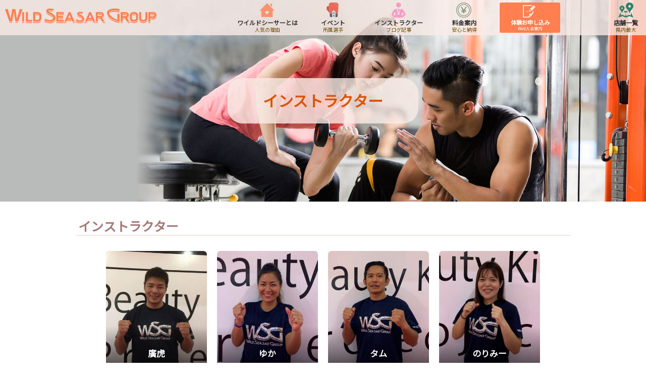

--- FILE ---
content_type: text/html; charset=UTF-8
request_url: https://www.wild-seasar.com/instructors/
body_size: 10364
content:

<!DOCTYPE html>
<html lang="ja">
	<head prefix="og: http://ogp.me/ns# fb: http://ogp.me/ns/fb# article: http://ogp.me/ns/article#">
				<meta charset="UTF-8">
		<meta http-equiv="X-UA-Compatible" content="IE=edge,chrome=1">
		<meta name="Author" content="Cosmos Create" />
		<meta name="Description" content="国内最大級のキックボクシング・フィットネスジム。沖縄・群馬で大展開中です！リバウンドしない体づくりで女性のダイエットや初心者さんに大好評！女性キックボクシング・ボクシング・フィットネス・ヨガ - Kickboxing, Fitness, Yoga" />
		<meta name="Keywords" content="キックボクシングジム,フィットネス,沖縄,群馬,那覇,浦添,宜野湾,北谷,南風原,コザ,石垣,前橋,高崎,伊勢崎,太田,"/>
		<meta property="og:title" content="Wild Seasar Group">
		<meta property="og:type" content="blog">
		<meta property="og:url" content="https://www.wild-seasar.com">
		<meta property="og:image" content="https://www.wild-seasar.com/wp-content/themes/wsgv1/assets/images/WSG-3letter-logo.png">
		<meta property="og:site_name" content="Wild Seasar Group">
		<meta property="og:description" content="国内最大級のキックボクシング・フィットネスジム。沖縄・群馬で大展開中です！リバウンドしない体づくりで女性のダイエットや初心者さんに大好評！女性キックボクシング・ボクシング・フィットネス・ヨガ - Kickboxing, Fitness, Yoga">

		<link rel="home" href="https://www.wild-seasar.com" />
		<meta name="viewport" content="width=device-width">
		<title>インストラクター ｜ Wild Seasar Group</title>
		<link rel="shortcut icon" href="https://www.wild-seasar.com/wp-content/themes/wsgv1/assets/images/favicon.ico" />
					<link href="https://fonts.googleapis.com/css?family=Noto+Sans+JP" rel="stylesheet">
				<script src="https://ajax.googleapis.com/ajax/libs/jquery/3.3.1/jquery.min.js"></script>
		<meta name='robots' content='max-image-preview:large' />
<link rel='dns-prefetch' href='//s.w.org' />
<link rel='dns-prefetch' href='//v0.wordpress.com' />
		<script type="text/javascript">
			window._wpemojiSettings = {"baseUrl":"https:\/\/s.w.org\/images\/core\/emoji\/13.0.1\/72x72\/","ext":".png","svgUrl":"https:\/\/s.w.org\/images\/core\/emoji\/13.0.1\/svg\/","svgExt":".svg","source":{"concatemoji":"https:\/\/www.wild-seasar.com\/wp-includes\/js\/wp-emoji-release.min.js?ver=5.7.2"}};
			!function(e,a,t){var n,r,o,i=a.createElement("canvas"),p=i.getContext&&i.getContext("2d");function s(e,t){var a=String.fromCharCode;p.clearRect(0,0,i.width,i.height),p.fillText(a.apply(this,e),0,0);e=i.toDataURL();return p.clearRect(0,0,i.width,i.height),p.fillText(a.apply(this,t),0,0),e===i.toDataURL()}function c(e){var t=a.createElement("script");t.src=e,t.defer=t.type="text/javascript",a.getElementsByTagName("head")[0].appendChild(t)}for(o=Array("flag","emoji"),t.supports={everything:!0,everythingExceptFlag:!0},r=0;r<o.length;r++)t.supports[o[r]]=function(e){if(!p||!p.fillText)return!1;switch(p.textBaseline="top",p.font="600 32px Arial",e){case"flag":return s([127987,65039,8205,9895,65039],[127987,65039,8203,9895,65039])?!1:!s([55356,56826,55356,56819],[55356,56826,8203,55356,56819])&&!s([55356,57332,56128,56423,56128,56418,56128,56421,56128,56430,56128,56423,56128,56447],[55356,57332,8203,56128,56423,8203,56128,56418,8203,56128,56421,8203,56128,56430,8203,56128,56423,8203,56128,56447]);case"emoji":return!s([55357,56424,8205,55356,57212],[55357,56424,8203,55356,57212])}return!1}(o[r]),t.supports.everything=t.supports.everything&&t.supports[o[r]],"flag"!==o[r]&&(t.supports.everythingExceptFlag=t.supports.everythingExceptFlag&&t.supports[o[r]]);t.supports.everythingExceptFlag=t.supports.everythingExceptFlag&&!t.supports.flag,t.DOMReady=!1,t.readyCallback=function(){t.DOMReady=!0},t.supports.everything||(n=function(){t.readyCallback()},a.addEventListener?(a.addEventListener("DOMContentLoaded",n,!1),e.addEventListener("load",n,!1)):(e.attachEvent("onload",n),a.attachEvent("onreadystatechange",function(){"complete"===a.readyState&&t.readyCallback()})),(n=t.source||{}).concatemoji?c(n.concatemoji):n.wpemoji&&n.twemoji&&(c(n.twemoji),c(n.wpemoji)))}(window,document,window._wpemojiSettings);
		</script>
		<style type="text/css">
img.wp-smiley,
img.emoji {
	display: inline !important;
	border: none !important;
	box-shadow: none !important;
	height: 1em !important;
	width: 1em !important;
	margin: 0 .07em !important;
	vertical-align: -0.1em !important;
	background: none !important;
	padding: 0 !important;
}
</style>
	<link rel='stylesheet' id='base_style-css'  href='https://www.wild-seasar.com/wp-content/themes/wsgv1/assets/css/base.css?ver=1645593104' type='text/css' media='screen and (min-width: 1025px)' />
<link rel='stylesheet' id='mobile_style-css'  href='https://www.wild-seasar.com/wp-content/themes/wsgv1/assets/css/mobile.css?ver=1645594307' type='text/css' media='screen and (max-width: 1024px)' />
<link rel='stylesheet' id='wp-block-library-css'  href='https://www.wild-seasar.com/wp-includes/css/dist/block-library/style.min.css?ver=5.7.2' type='text/css' media='all' />
<style id='wp-block-library-inline-css' type='text/css'>
.has-text-align-justify{text-align:justify;}
</style>
<link rel='stylesheet' id='jetpack_css-css'  href='https://www.wild-seasar.com/wp-content/plugins/jetpack/css/jetpack.css?ver=9.8.1' type='text/css' media='all' />
<link rel="https://api.w.org/" href="https://www.wild-seasar.com/wp-json/" /><link rel="alternate" type="application/json" href="https://www.wild-seasar.com/wp-json/wp/v2/pages/736" /><link rel="EditURI" type="application/rsd+xml" title="RSD" href="https://www.wild-seasar.com/xmlrpc.php?rsd" />
<link rel="wlwmanifest" type="application/wlwmanifest+xml" href="https://www.wild-seasar.com/wp-includes/wlwmanifest.xml" /> 
<meta name="generator" content="WordPress 5.7.2" />
<link rel="canonical" href="https://www.wild-seasar.com/instructors/" />
<link rel='shortlink' href='https://wp.me/PaT8rg-bS' />
<link rel="alternate" type="application/json+oembed" href="https://www.wild-seasar.com/wp-json/oembed/1.0/embed?url=https%3A%2F%2Fwww.wild-seasar.com%2Finstructors%2F" />
<link rel="alternate" type="text/xml+oembed" href="https://www.wild-seasar.com/wp-json/oembed/1.0/embed?url=https%3A%2F%2Fwww.wild-seasar.com%2Finstructors%2F&#038;format=xml" />
<style type='text/css'>img#wpstats{display:none}</style>
					<style type="text/css" id="wp-custom-css">
				@media screen and (min-width: 1025px) {
	.sidebar .cells {
		margin: 35px auto;
	}
	.gunma .sidebar .cells {
		margin: 70px auto;
	}
}
			</style>
		
			</head>
	<body class="instructors">

		<header class="mainsite">
			<div class="menu">
				<div id="mmenu" class="mmenubtn">
					<div></div>
					<div></div>
					<div></div>
				</div>

				<ul class="mainmenu">
														<a title="ワイルドシーサーとは" href="https://www.wild-seasar.com/about/">
						<li class='cells '>
							<img alt="ワイルドシーサーグループ" class="svg home" src="https://www.wild-seasar.com/wp-content/themes/wsgv1/assets/images/svg/home.svg">
							<div class="menutext">
								<span class="menutitle">ワイルドシーサーとは</span>
								<span class="menusubtitle">人気の理由</span>
							</div>
																								</li></a>
																				<a title="イベント" href="https://www.wild-seasar.com/event/">
						<li class='cells '>
							<img alt="ワイルドシーサーグループ" class="svg boxing" src="https://www.wild-seasar.com/wp-content/themes/wsgv1/assets/images/svg/boxing.svg">
							<div class="menutext">
								<span class="menutitle">イベント</span>
								<span class="menusubtitle">所属選手</span>
							</div>
																								</li></a>
																				<a title="インストラクター" href="https://www.wild-seasar.com/instructors/">
						<li class='cells current'>
							<img alt="ワイルドシーサーグループ" class="svg staff" src="https://www.wild-seasar.com/wp-content/themes/wsgv1/assets/images/svg/staff.svg">
							<div class="menutext">
								<span class="menutitle">インストラクター</span>
								<span class="menusubtitle">ブログ記事</span>
							</div>
																								</li></a>
																				<a title="料金案内" href="https://www.wild-seasar.com/pricing/">
						<li class='cells '>
							<img alt="ワイルドシーサーグループ" class="svg coin" src="https://www.wild-seasar.com/wp-content/themes/wsgv1/assets/images/svg/coin.svg">
							<div class="menutext">
								<span class="menutitle">料金案内</span>
								<span class="menusubtitle">安心と納得</span>
							</div>
																								</li></a>
																				<a title="体験お申し込み" href="https://www.wild-seasar.com/apply/">
						<li class='cells  apply'>
							<img alt="ワイルドシーサーグループ" class="svg apply" src="https://www.wild-seasar.com/wp-content/themes/wsgv1/assets/images/svg/apply.svg">
							<div class="menutext">
								<span class="menutitle">体験お申し込み</span>
								<span class="menusubtitle">Web入会案内</span>
							</div>
																								</li></a>
														</ul>

				<div class="langbtns">
					<span class="active">日本語</span>
					<span>English</span>
				</div>

				<div class="mosibtn">
					<a href="https://www.wild-seasar.com/apply/">
						<div class='cells apply'>
							<img alt="" class="svg" src="https://www.wild-seasar.com/wp-content/themes/wsgv1/assets/images/svg/apply-white.svg">
								<div class="menutext">
									<span class="menutitle">体験お申し込み</span>
								</div>
						</div>
					</a>
				</div>

				<div class="rightStore">
					<a title="店舗一覧" href="https://www.wild-seasar.com/gym-list/">
						<div class='cells'>
							<img alt="" class="svg" src="https://www.wild-seasar.com/wp-content/themes/wsgv1/assets/images/svg/stores.svg">
								<div class="menutext">
									<span class="menutitle">店舗一覧</span>
									<span class="menusubtitle">県内最大</span>
								</div>
						</div>
					</a>
				</div>
			</div>
			<div class="banner">
				<a title="Wild Seasar Group" href="/"><img class="long" src="https://www.wild-seasar.com/wp-content/themes/wsgv1/assets/images/wildseasar-longlogo.gif"/></a>
				<h1></h1>
			</div>

		</header>

				<div id='menubtn' class='menubtn'>
					<div class="btn">
						<div></div>
						<div></div>
						<div></div>
					</div>
					<span>メニュー</span>
				</div>
				<div class="bottomfloat">
					<div class="mosibtn">
						<a href="https://www.wild-seasar.com/apply/">
							<div class='cells apply'>
								<img alt="" class="svg" src="https://www.wild-seasar.com/wp-content/themes/wsgv1/assets/images/svg/apply-white.svg">
									<div class="menutext">
										<span class="menutitle">体験お申し込み</span>
									</div>
							</div>
						</a>
					</div>
				</div>

				
<div class="module">
  <div class="modnotice">
    <img style="border: solid 10px #ff7f50;border-radius: 6px;background: #fff;" src="https://www.wild-seasar.com/wp-content/uploads/2020/05/S__18014210.jpg">
  </div>
</div>

		<main>
			<div class="middle">
<section class="main-page-head">
    <div class="pagebanner" style="background-image:url(https://www.wild-seasar.com/wp-content/uploads/2020/01/instrutors-page-3.jpg)">
        <div class="layover"><h1 class="page-title textbg-effect">インストラクター</h1></div>
    </div>
</section>
<section class="senshu">
    <div class="wrap">
    <h2 class="sechead">インストラクター</h2>
    <div class="col">
    <ul>
    <li class="playerb">
                 <a href="https://www.wild-seasar.com/okinawa/ws-naha/staffs/hiroto/" target=\"_blank\">
                     <img alt="" class="imgth" src="https://www.wild-seasar.com/okinawa/ws-naha/wp-content/uploads/2019/03/Hiroto2-1-375x500.jpg">
                 </a>
                 <div class="text">
                     <h4>廣虎</h4>
                     <h6>ワイルドシーサー 那覇</h6>
                 </div>
             </li><li class="playerb">
                 <a href="https://www.wild-seasar.com/okinawa/ws-naha/staffs/%e3%82%86%e3%81%8b/" target=\"_blank\">
                     <img alt="" class="imgth" src="https://www.wild-seasar.com/okinawa/ws-naha/wp-content/uploads/2019/06/Yuka-375x500.jpg">
                 </a>
                 <div class="text">
                     <h4>ゆか</h4>
                     <h6>ワイルドシーサー 那覇</h6>
                 </div>
             </li><li class="playerb">
                 <a href="https://www.wild-seasar.com/okinawa/ws-naha/staffs/%e3%82%bf%e3%83%a0/" target=\"_blank\">
                     <img alt="" class="imgth" src="https://www.wild-seasar.com/okinawa/ws-naha/wp-content/uploads/2019/06/Tam-375x500.jpg">
                 </a>
                 <div class="text">
                     <h4>タム</h4>
                     <h6>ワイルドシーサー 那覇</h6>
                 </div>
             </li><li class="playerb">
                 <a href="https://www.wild-seasar.com/okinawa/ws-naha/staffs/%e3%81%ae%e3%82%8a%e3%81%bf%e3%83%bc/" target=\"_blank\">
                     <img alt="" class="imgth" src="https://www.wild-seasar.com/okinawa/ws-naha/wp-content/uploads/2021/06/Norimi2-2-343x500.jpg">
                 </a>
                 <div class="text">
                     <h4>のりみー</h4>
                     <h6>ワイルドシーサー 那覇</h6>
                 </div>
             </li><li class="playerb">
                 <a href="https://www.wild-seasar.com/okinawa/ws-naha/staffs/yukichi/" target=\"_blank\">
                     <img alt="" class="imgth" src="https://www.wild-seasar.com/okinawa/ws-naha/wp-content/uploads/2019/03/Yukichi3-375x500.jpg">
                 </a>
                 <div class="text">
                     <h4>神谷勇吉</h4>
                     <h6>ワイルドシーサー 那覇</h6>
                 </div>
             </li><li class="playerb">
                 <a href="https://www.wild-seasar.com/okinawa/td-chatan/staffs/%e3%82%ab%e3%82%a4%e3%81%95%e3%82%93/" target=\"_blank\">
                     <img alt="" class="imgth" src="https://www.wild-seasar.com/okinawa/td-chatan/wp-content/uploads/2023/02/kai-1-375x500.jpg">
                 </a>
                 <div class="text">
                     <h4>カイ</h4>
                     <h6>天下一道場 北谷</h6>
                 </div>
             </li><li class="playerb">
                 <a href="https://www.wild-seasar.com/okinawa/td-chatan/staffs/%e9%81%94%e4%b9%9f/" target=\"_blank\">
                     <img alt="" class="imgth" src="https://www.wild-seasar.com/okinawa/td-chatan/wp-content/uploads/2021/07/tatsuya-334x500.jpg">
                 </a>
                 <div class="text">
                     <h4>達也</h4>
                     <h6>天下一道場 北谷</h6>
                 </div>
             </li><li class="playerb">
                 <a href="https://www.wild-seasar.com/okinawa/td-chatan/staffs/%e3%81%9f%e3%81%84%e3%81%a1/" target=\"_blank\">
                     <img alt="" class="imgth" src="https://www.wild-seasar.com/okinawa/td-chatan/wp-content/uploads/2020/07/S__8110086-334x500.jpg">
                 </a>
                 <div class="text">
                     <h4>たいち</h4>
                     <h6>天下一道場 北谷</h6>
                 </div>
             </li><li class="playerb">
                 <a href="https://www.wild-seasar.com/okinawa/td-chatan/staffs/%e3%83%a6%e3%82%a6%e3%82%b8/" target=\"_blank\">
                     <img alt="" class="imgth" src="https://www.wild-seasar.com/okinawa/td-chatan/wp-content/uploads/2020/07/S__8110083-334x500.jpg">
                 </a>
                 <div class="text">
                     <h4>ユウジ</h4>
                     <h6>天下一道場 北谷</h6>
                 </div>
             </li><li class="playerb">
                 <a href="https://www.wild-seasar.com/okinawa/sh-naha/staffs/273/" target=\"_blank\">
                     <img alt="" class="imgth" src="https://www.wild-seasar.com/okinawa/sh-naha/wp-content/uploads/2019/03/Waen-375x500.jpg">
                 </a>
                 <div class="text">
                     <h4>ウェン</h4>
                     <h6>シャイン 那覇&amp;浦添</h6>
                 </div>
             </li><li class="playerb">
                 <a href="https://www.wild-seasar.com/okinawa/sh-naha/staffs/%e7%a5%9e%e8%b0%b7%e5%8b%87%e5%90%89/" target=\"_blank\">
                     <img alt="" class="imgth" src="https://www.wild-seasar.com/okinawa/sh-naha/wp-content/uploads/2019/03/Yukichi-375x500.jpg">
                 </a>
                 <div class="text">
                     <h4>神谷勇吉</h4>
                     <h6>シャイン 那覇&amp;浦添</h6>
                 </div>
             </li><li class="playerb">
                 <a href="https://www.wild-seasar.com/okinawa/sh-naha/staffs/%e3%82%bf%e3%83%a0/" target=\"_blank\">
                     <img alt="" class="imgth" src="https://www.wild-seasar.com/okinawa/sh-naha/wp-content/uploads/2019/03/Tam2-375x500.jpg">
                 </a>
                 <div class="text">
                     <h4>タム</h4>
                     <h6>シャイン 那覇&amp;浦添</h6>
                 </div>
             </li><li class="playerb">
                 <a href="https://www.wild-seasar.com/okinawa/sh-naha/staffs/%e3%81%ae%e3%82%8a%e3%81%bf%e3%83%bc/" target=\"_blank\">
                     <img alt="" class="imgth" src="https://www.wild-seasar.com/okinawa/sh-naha/wp-content/uploads/2021/06/Norimi-2-347x500.jpg">
                 </a>
                 <div class="text">
                     <h4>のりみー</h4>
                     <h6>シャイン 那覇&amp;浦添</h6>
                 </div>
             </li><li class="playerb">
                 <a href="https://www.wild-seasar.com/okinawa/sh-naha/staffs/%e9%a7%bf%e5%a4%aa/" target=\"_blank\">
                     <img alt="" class="imgth" src="https://www.wild-seasar.com/okinawa/sh-naha/wp-content/uploads/2025/04/駿太プロフ-333x500.png">
                 </a>
                 <div class="text">
                     <h4>駿太</h4>
                     <h6>シャイン 那覇&amp;浦添</h6>
                 </div>
             </li><li class="playerb">
                 <a href="https://www.wild-seasar.com/okinawa/sh-naha/staffs/1544/" target=\"_blank\">
                     <img alt="" class="imgth" src="https://www.wild-seasar.com/okinawa/sh-naha/wp-content/uploads/2025/05/IMG_9962-375x500.jpg">
                 </a>
                 <div class="text">
                     <h4>めぐみ</h4>
                     <h6>シャイン 那覇&amp;浦添</h6>
                 </div>
             </li><li class="playerb">
                 <a href="https://www.wild-seasar.com/okinawa/ws-koza/staffs/%e3%83%ad%e3%83%bc%e3%82%ba%e9%81%94%e4%b9%9f/" target=\"_blank\">
                     <img alt="" class="imgth" src="https://www.wild-seasar.com/okinawa/ws-koza/wp-content/uploads/2019/03/DSC_4867-447x500.jpg">
                 </a>
                 <div class="text">
                     <h4>ローズ達也</h4>
                     <h6>ワイルドシーサー コザ</h6>
                 </div>
             </li><li class="playerb">
                 <a href="https://www.wild-seasar.com/okinawa/ws-koza/staffs/%e3%83%a9%e3%83%83%e3%83%97/" target=\"_blank\">
                     <img alt="" class="imgth" src="https://www.wild-seasar.com/okinawa/ws-koza/wp-content/uploads/2019/03/DSC_4863-435x500.jpg">
                 </a>
                 <div class="text">
                     <h4>ファーラップ</h4>
                     <h6>ワイルドシーサー コザ</h6>
                 </div>
             </li><li class="playerb">
                 <a href="https://www.wild-seasar.com/okinawa/ws-koza/staffs/%e5%ae%89%e4%bb%81%e5%b1%8b%e3%80%80%e5%a4%aa%e4%b8%80/" target=\"_blank\">
                     <img alt="" class="imgth" src="https://www.wild-seasar.com/okinawa/ws-koza/wp-content/uploads/2019/04/太一2-335x500.jpg">
                 </a>
                 <div class="text">
                     <h4>安仁屋　太一</h4>
                     <h6>ワイルドシーサー コザ</h6>
                 </div>
             </li><li class="playerb">
                 <a href="https://www.wild-seasar.com/okinawa/ws-haebaru/staffs/%e5%bb%a3%e8%99%8e/" target=\"_blank\">
                     <img alt="" class="imgth" src="https://www.wild-seasar.com/okinawa/ws-haebaru/wp-content/uploads/2024/09/ヒロトお南風原支部スタッフ_240930_1-375x500.jpg">
                 </a>
                 <div class="text">
                     <h4>廣虎</h4>
                     <h6>ワイルドシーサー 南風原</h6>
                 </div>
             </li><li class="playerb">
                 <a href="https://www.wild-seasar.com/okinawa/ws-haebaru/staffs/%e7%a5%9e%e8%b0%b7%e5%8b%87%e5%90%89/" target=\"_blank\">
                     <img alt="" class="imgth" src="https://www.wild-seasar.com/okinawa/ws-haebaru/wp-content/uploads/2024/09/神谷南風原支部スタッフ_240930_1-375x500.jpg">
                 </a>
                 <div class="text">
                     <h4>神谷勇吉</h4>
                     <h6>ワイルドシーサー 南風原</h6>
                 </div>
             </li><li class="playerb">
                 <a href="https://www.wild-seasar.com/okinawa/ws-haebaru/staffs/%e3%82%a6%e3%82%a7%e3%83%b3/" target=\"_blank\">
                     <img alt="" class="imgth" src="https://www.wild-seasar.com/okinawa/ws-haebaru/wp-content/uploads/2024/09/ウェン南風原支部スタッフ_240930_1-375x500.jpg">
                 </a>
                 <div class="text">
                     <h4>ウェン</h4>
                     <h6>ワイルドシーサー 南風原</h6>
                 </div>
             </li><li class="playerb">
                 <a href="https://www.wild-seasar.com/okinawa/ws-haebaru/staffs/%e3%81%ae%e3%82%8a%e3%81%bf/" target=\"_blank\">
                     <img alt="" class="imgth" src="https://www.wild-seasar.com/okinawa/ws-haebaru/wp-content/uploads/2024/09/のりみ南風原支部スタッフ_240930_1-375x500.png">
                 </a>
                 <div class="text">
                     <h4>のりみ</h4>
                     <h6>ワイルドシーサー 南風原</h6>
                 </div>
             </li><li class="playerb">
                 <a href="https://www.wild-seasar.com/okinawa/ws-haebaru/staffs/%e9%a7%bf%e5%a4%aa/" target=\"_blank\">
                     <img alt="" class="imgth" src="https://www.wild-seasar.com/okinawa/ws-haebaru/wp-content/uploads/2025/05/IMG_0582-2-417x500.jpg">
                 </a>
                 <div class="text">
                     <h4>駿太</h4>
                     <h6>ワイルドシーサー 南風原</h6>
                 </div>
             </li><li class="playerb">
                 <a href="https://www.wild-seasar.com/okinawa/ws-ishigaki/staffs/%e3%83%92%e3%83%ad%e3%83%88/" target=\"_blank\">
                     <img alt="" class="imgth" src="https://www.wild-seasar.com/okinawa/ws-ishigaki/wp-content/uploads/2026/01/アセット-11-293x500.png">
                 </a>
                 <div class="text">
                     <h4>ヒロト</h4>
                     <h6>ワイルドシーサー 石垣</h6>
                 </div>
             </li><li class="playerb">
                 <a href="https://www.wild-seasar.com/okinawa/ws-ishigaki/staffs/%e3%82%ab%e3%82%a4/" target=\"_blank\">
                     <img alt="" class="imgth" src="https://www.wild-seasar.com/okinawa/ws-ishigaki/wp-content/uploads/2019/05/名称未設定-1-353x500.jpg">
                 </a>
                 <div class="text">
                     <h4>カイ</h4>
                     <h6>ワイルドシーサー 石垣</h6>
                 </div>
             </li><li class="playerb">
                 <a href="https://www.wild-seasar.com/okinawa/ws-ishigaki/staffs/%e3%82%ad%e3%83%a8%e3%82%b7/" target=\"_blank\">
                     <img alt="" class="imgth" src="https://www.wild-seasar.com/okinawa/ws-ishigaki/wp-content/uploads/2021/06/名称未設定-2-353x500.jpg">
                 </a>
                 <div class="text">
                     <h4>キヨシ</h4>
                     <h6>ワイルドシーサー 石垣</h6>
                 </div>
             </li><li class="playerb">
                 <a href="https://www.wild-seasar.com/okinawa/ws-ishigaki/staffs/%e3%82%80%e3%81%8e/" target=\"_blank\">
                     <img alt="" class="imgth" src="https://www.wild-seasar.com/okinawa/ws-ishigaki/wp-content/uploads/2021/06/Mugi3-353x500.jpg">
                 </a>
                 <div class="text">
                     <h4>むぎ</h4>
                     <h6>ワイルドシーサー 石垣</h6>
                 </div>
             </li><li class="playerb">
                 <a href="https://www.wild-seasar.com/gunma/ws-takasaki/staffs/1830/" target=\"_blank\">
                     <img alt="" class="imgth" src="https://www.wild-seasar.com/gunma/ws-takasaki/wp-content/uploads/2024/07/IMG_06751-434x500.jpg">
                 </a>
                 <div class="text">
                     <h4>都丸英貴</h4>
                     <h6>ワイルドシーサー 高崎</h6>
                 </div>
             </li><li class="playerb">
                 <a href="https://www.wild-seasar.com/gunma/ws-takasaki/staffs/1740/" target=\"_blank\">
                     <img alt="" class="imgth" src="https://www.wild-seasar.com/gunma/ws-takasaki/wp-content/uploads/2023/09/ワンディー-329x500.jpg">
                 </a>
                 <div class="text">
                     <h4>ワンディー</h4>
                     <h6>ワイルドシーサー 高崎</h6>
                 </div>
             </li><li class="playerb">
                 <a href="https://www.wild-seasar.com/gunma/ws-takasaki/staffs/%e5%a1%9a%e8%b6%8a%e3%80%80%e8%8b%a5%e8%8f%9c/" target=\"_blank\">
                     <img alt="" class="imgth" src="https://www.wild-seasar.com/gunma/ws-takasaki/wp-content/uploads/2025/04/若菜-コピー-461x500.jpg">
                 </a>
                 <div class="text">
                     <h4>塚越若菜</h4>
                     <h6>ワイルドシーサー 高崎</h6>
                 </div>
             </li><li class="playerb">
                 <a href="https://www.wild-seasar.com/gunma/ws-takasaki/staffs/%e5%a4%a7%e5%a1%9a%e8%93%ae%e6%96%97/" target=\"_blank\">
                     <img alt="" class="imgth" src="https://www.wild-seasar.com/gunma/ws-takasaki/wp-content/uploads/2024/07/IMG_0700-375x500.jpg">
                 </a>
                 <div class="text">
                     <h4>大塚蓮斗</h4>
                     <h6>ワイルドシーサー 高崎</h6>
                 </div>
             </li><li class="playerb">
                 <a href="https://www.wild-seasar.com/gunma/ws-maebashi/staffs/%e3%83%a6%e3%83%bc%e3%82%a4%e3%83%bc/" target=\"_blank\">
                     <img alt="" class="imgth" src="https://www.wild-seasar.com/gunma/ws-maebashi/wp-content/uploads/2019/03/t1ユーイー-1-375x500.jpg">
                 </a>
                 <div class="text">
                     <h4>ユーイー</h4>
                     <h6>ワイルドシーサー 前橋</h6>
                 </div>
             </li><li class="playerb">
                 <a href="https://www.wild-seasar.com/gunma/ws-maebashi/staffs/ryuju/" target=\"_blank\">
                     <img alt="" class="imgth" src="https://www.wild-seasar.com/gunma/ws-maebashi/wp-content/uploads/2019/07/S__23150607-373x500.jpg">
                 </a>
                 <div class="text">
                     <h4>RYUJU</h4>
                     <h6>ワイルドシーサー 前橋</h6>
                 </div>
             </li><li class="playerb">
                 <a href="https://www.wild-seasar.com/gunma/ws-maebashi/staffs/shoma/" target=\"_blank\">
                     <img alt="" class="imgth" src="https://www.wild-seasar.com/gunma/ws-maebashi/wp-content/uploads/2023/02/しょうま-375x500.jpg">
                 </a>
                 <div class="text">
                     <h4>SHOMA</h4>
                     <h6>ワイルドシーサー 前橋</h6>
                 </div>
             </li><li class="playerb">
                 <a href="https://www.wild-seasar.com/gunma/td-takasaki/staffs/shoma/" target=\"_blank\">
                     <img alt="" class="imgth" src="https://www.wild-seasar.com/gunma/td-takasaki/wp-content/uploads/2024/05/SHOMA-375x500.jpg">
                 </a>
                 <div class="text">
                     <h4>SHOMA</h4>
                     <h6>天下一ジム 高崎</h6>
                 </div>
             </li><li class="playerb">
                 <a href="https://www.wild-seasar.com/gunma/td-takasaki/staffs/ryuju/" target=\"_blank\">
                     <img alt="" class="imgth" src="https://www.wild-seasar.com/gunma/td-takasaki/wp-content/uploads/2025/09/S__23150607-763x1024-1-373x500.jpg">
                 </a>
                 <div class="text">
                     <h4>RYUJU</h4>
                     <h6>天下一ジム 高崎</h6>
                 </div>
             </li><li class="playerb">
                 <a href="https://www.wild-seasar.com/gunma/pg-ota/staffs/%e3%83%9d%e3%83%bc%e3%83%b3%e3%83%bb%e3%82%bb%e3%83%bc%e3%83%b3%e3%83%a2%e3%83%a9%e3%82%b3%e3%83%83%e3%83%88/" target=\"_blank\">
                     <img alt="" class="imgth" src="https://www.wild-seasar.com/gunma/pg-ota/wp-content/uploads/2019/03/t1ポーン-375x500.jpg">
                 </a>
                 <div class="text">
                     <h4>ポーン・セーンモラコット</h4>
                     <h6>ポンムエタイジム 太田</h6>
                 </div>
             </li><li class="playerb">
                 <a href="https://www.wild-seasar.com/gunma/pg-ota/staffs/%e3%83%88%e3%83%a5%e3%83%bc%e3%83%bb%e3%82%bf%e3%82%a4%e3%83%ac%e3%83%83%e3%82%af/" target=\"_blank\">
                     <img alt="" class="imgth" src="https://www.wild-seasar.com/gunma/pg-ota/wp-content/uploads/2019/03/t2タイレック-375x500.jpg">
                 </a>
                 <div class="text">
                     <h4>トュー・タイレック</h4>
                     <h6>ポンムエタイジム 太田</h6>
                 </div>
             </li><li class="playerb">
                 <a href="https://wild-seasar.com/gunma/guk-maebashi/staffs/%e5%b0%8f%e6%9d%89%e5%8d%93/" target=\"_blank\">
                     <img alt="" class="imgth" src="https://wild-seasar.com/gunma/guk-maebashi/wp-content/uploads/2021/06/kosugi-375x500.jpg">
                 </a>
                 <div class="text">
                     <h4>小杉卓</h4>
                     <h6>グローアップキック 前橋</h6>
                 </div>
             </li><li class="playerb">
                 <a href="https://wild-seasar.com/gunma/guk-maebashi/staffs/nagisa/" target=\"_blank\">
                     <img alt="" class="imgth" src="https://wild-seasar.com/gunma/guk-maebashi/wp-content/uploads/2023/04/nagisa2-1-375x500.jpg">
                 </a>
                 <div class="text">
                     <h4>NAGISA</h4>
                     <h6>グローアップキック 前橋</h6>
                 </div>
             </li><li class="playerb">
                 <a href="http://www.wild-seasar.com/gunma/ws-sekine/staffs/shiko/" target=\"_blank\">
                     <img alt="" class="imgth" src="http://www.wild-seasar.com/gunma/ws-sekine/wp-content/uploads/2022/02/都丸２-2-334x500.jpg">
                 </a>
                 <div class="text">
                     <h4>SHIKO</h4>
                     <h6>ワイルドシーサースポーツクラブ前橋関根</h6>
                 </div>
             </li><li class="playerb">
                 <a href="http://www.wild-seasar.com/gunma/ws-sekine/staffs/pop/" target=\"_blank\">
                     <img alt="" class="imgth" src="http://www.wild-seasar.com/gunma/ws-sekine/wp-content/uploads/2022/07/go1-コピー-303x500.jpg">
                 </a>
                 <div class="text">
                     <h4>GO</h4>
                     <h6>ワイルドシーサースポーツクラブ前橋関根</h6>
                 </div>
             </li><li class="playerb">
                 <a href="http://www.wild-seasar.com/gunma/ws-sekine/staffs/saori/" target=\"_blank\">
                     <img alt="" class="imgth" src="http://www.wild-seasar.com/gunma/ws-sekine/wp-content/uploads/2022/07/136339_0-276x500.jpg">
                 </a>
                 <div class="text">
                     <h4>SAORI</h4>
                     <h6>ワイルドシーサースポーツクラブ前橋関根</h6>
                 </div>
             </li><li class="playerb">
                 <a href="http://www.wild-seasar.com/gunma/ws-sekine/staffs/rio/" target=\"_blank\">
                     <img alt="" class="imgth" src="http://www.wild-seasar.com/gunma/ws-sekine/wp-content/uploads/2023/10/DSC3291-2-398x500.jpg">
                 </a>
                 <div class="text">
                     <h4>NAGISA</h4>
                     <h6>ワイルドシーサースポーツクラブ前橋関根</h6>
                 </div>
             </li>    </ul>
    </div>
    </div>
</section>

<section class="news">
    <div class="wrap">
    <h2 class="sechead">記事一覧</h2>
    <div class="newscont">
                    <a title="" href="https://www.wild-seasar.com/gunma/ws-takasaki/2025/12/19/2026%e3%81%8b%e3%82%89%e3%83%93%e3%83%a5%e3%83%bc%e3%83%86%e3%82%a3%e3%83%bc%e3%82%ad%e3%83%83%e3%82%af%e3%82%b9%e3%82%b1%e3%82%b8%e3%83%a5%e3%83%bc%e3%83%ab%e3%81%a7%e3%81%99/">
            <div class="nbox" style="background-image:url('')">
                <div class="texts">
                    <span class="date">2025.12.19 | ワイルドシーサー 高崎</span>
                    <h3 class="title">2026からビューティーキックスケジュールです</h3>
                    <p>会員様の増減によって年に数回替わります よろしくお願いいたします</p>
                </div>
            </div></a>
                    <a title="" href="https://www.wild-seasar.com/okinawa/ws-haebaru/2025/12/15/%e3%82%b9%e3%82%bf%e3%83%83%e3%83%95%e7%b4%b9%e4%bb%8b%ef%bc%81/">
            <div class="nbox" style="background-image:url('https://www.wild-seasar.com/okinawa/ws-haebaru/wp-content/uploads/2025/12/スタッフ紹介５タムさん-500x290.jpg')">
                <div class="texts">
                    <span class="date">2025.12.15 | ワイルドシーサー 南風原</span>
                    <h3 class="title">スタッフ紹介！</h3>
                    <p>  みなさま、こんにちは スタッフの、のりみーです。   今回の記事では、スタッフ紹介をしようと思います( ´ ▽ ` ) と、、いうもの &#8230;</p>
                </div>
            </div></a>
                    <a title="" href="https://www.wild-seasar.com/okinawa/ws-haebaru/2025/11/28/%e3%80%9c%e3%83%80%e3%82%a4%e3%82%a8%e3%83%83%e3%83%88%e9%83%a8%e9%80%94%e4%b8%ad%e7%b5%8c%e9%81%8e%e5%a0%b1%e5%91%8a%e3%80%9c/">
            <div class="nbox" style="background-image:url('https://www.wild-seasar.com/okinawa/ws-haebaru/wp-content/uploads/2025/11/途中経過ブログ-500x500.jpg')">
                <div class="texts">
                    <span class="date">2025.11.28 | ワイルドシーサー 南風原</span>
                    <h3 class="title">〜ダイエット部途中経過報告〜</h3>
                    <p>    みなさま、こんにちは。 スタッフの、のりみーです&#x1f604;   前回のブログ記事でもお伝えした通り、 南風原ジム・&#8230;</p>
                </div>
            </div></a>
                    <a title="" href="https://www.wild-seasar.com/okinawa/sh-naha/2025/11/24/%e4%b9%85%e3%81%97%e3%81%b6%e3%82%8a%e3%81%ae%e6%8a%95%e7%a8%bf%ef%bc%81/">
            <div class="nbox" style="background-image:url('https://www.wild-seasar.com/okinawa/sh-naha/wp-content/uploads/2025/11/C74C511D-AEAB-4771-BAFB-E2AAC54FDDF7-281x500.jpg')">
                <div class="texts">
                    <span class="date">2025.11.24 | シャイン 那覇&amp;浦添</span>
                    <h3 class="title">久しぶりの投稿！</h3>
                    <p>    みなさま、こんにちは&#x1f604; スタッフののりみーです。   投稿しなきゃ〜 とあれよあれよと季節が秋になってまし&#8230;</p>
                </div>
            </div></a>
                    <a title="" href="https://www.wild-seasar.com/okinawa/ws-naha/2025/09/18/okinawadiet-2/">
            <div class="nbox" style="background-image:url('https://www.wild-seasar.com/okinawa/ws-naha/wp-content/uploads/2025/09/ビューティーサムネ-500x500.png')">
                <div class="texts">
                    <span class="date">2025.09.18 | ワイルドシーサー 那覇</span>
                    <h3 class="title">痩せるだけじゃない！〇〇も出来るから続けられる</h3>
                    <p>  みなさま、こんにちは&#x1f604; スタッフの　のりみーです。   9月にもなり、だんだんと秋めいてきまし&#x1f342;,,,た&#8230;</p>
                </div>
            </div></a>
                    <a title="" href="https://www.wild-seasar.com/okinawa/ws-haebaru/2025/09/17/okinawadietbu/">
            <div class="nbox" style="background-image:url('https://www.wild-seasar.com/okinawa/ws-haebaru/wp-content/uploads/2025/09/ゆあさんbefore-500x500.png')">
                <div class="texts">
                    <span class="date">2025.09.17 | ワイルドシーサー 南風原</span>
                    <h3 class="title">ダイエット部&#x2757;&#xfe0f;誕生</h3>
                    <p>    みなさま、こんにちは スタッフの、のりみーです♩   9月になりましたが、全く秋らしさを感じない今日この頃です&#038;#x1f3&#8230;</p>
                </div>
            </div></a>
                    <a title="" href="https://www.wild-seasar.com/okinawa/sh-naha/2025/08/15/%e3%83%88%e3%83%ac%e3%83%bc%e3%83%8a%e3%83%bc%e7%b4%b9%e4%bb%8b%e2%9c%a8%f0%9f%87%b9%f0%9f%87%ad/">
            <div class="nbox" style="background-image:url('https://www.wild-seasar.com/okinawa/sh-naha/wp-content/uploads/2025/08/トレーナー紹介サムネ-496x500.png')">
                <div class="texts">
                    <span class="date">2025.08.15 | シャイン 那覇&amp;浦添</span>
                    <h3 class="title">トレーナー紹介&#x2728;&#x1f1f9;&#x1f1ed;</h3>
                    <p>    みなさま、こんにちは^ ^ スタッフののりみーです！   いつの間にか8月になり、夏まっただなかですね〜&#x1f975;&#8230;</p>
                </div>
            </div></a>
                    <a title="" href="https://www.wild-seasar.com/gunma/td-takasaki/2025/08/11/%e3%81%8a%e7%9b%86%e4%bc%91%e3%81%bf%e3%81%8a%e7%9f%a5%e3%82%89%e3%81%9b/">
            <div class="nbox" style="background-image:url('https://www.wild-seasar.com/gunma/td-takasaki/wp-content/uploads/2025/08/IMG_1777-500x342.jpeg')">
                <div class="texts">
                    <span class="date">2025.08.11 | 天下一ジム 高崎</span>
                    <h3 class="title">お盆休みお知らせ</h3>
                                    </div>
            </div></a>
                    <a title="" href="https://www.wild-seasar.com/okinawa/ws-haebaru/2025/08/09/kickboxing-diet/">
            <div class="nbox" style="background-image:url('https://www.wild-seasar.com/okinawa/ws-haebaru/wp-content/uploads/2025/08/60E2E0F9-BE85-47F9-A5B1-705C04F0F39A-281x500.jpg')">
                <div class="texts">
                    <span class="date">2025.08.09 | ワイルドシーサー 南風原</span>
                    <h3 class="title">8月！暑さに負けずトレーニング&#x2600;&#xfe0f;</h3>
                    <p>  こんにちは٩( &#8216;ω&#8217; )و スタッフの、のりみーです♩   更新しないうちに8月になってしまいました&#x1f4a6;   &#8230;</p>
                </div>
            </div></a>
                    <a title="" href="https://www.wild-seasar.com/okinawa/ws-naha/2025/08/08/%e3%80%90beauty-kick%e9%99%90%e5%ae%9a%e3%80%91%e3%82%b9%e3%83%9a%e3%82%b7%e3%83%a3%e3%83%ab%e3%82%ad%e3%83%a3%e3%83%b3%e3%83%9a%e3%83%bc%e3%83%b3%e2%9d%a4%ef%b8%8f/">
            <div class="nbox" style="background-image:url('https://www.wild-seasar.com/okinawa/ws-naha/wp-content/uploads/2024/12/ビューティーキャンペーン-1-02-500x354.png')">
                <div class="texts">
                    <span class="date">2025.08.08 | ワイルドシーサー 那覇</span>
                    <h3 class="title">【beauty kick限定】スペシャルキャンペーン&#x2764;&#xfe0f;</h3>
                    <p>    みなさん、こんにちは！ インストラクターののりみです^_^     8月になり、より一層日差しが強くなりましたね&#8230;</p>
                </div>
            </div></a>
                    <a title="" href="https://www.wild-seasar.com/gunma/ws-maebashi/2025/07/14/%e9%b3%a5%e5%b1%85%e5%a4%a7%e7%8f%a0%e3%83%87%e3%83%93%e3%83%a5%e3%83%bc%e6%88%a6%e6%b1%ba%e5%ae%9a%ef%bc%81/">
            <div class="nbox" style="background-image:url('https://www.wild-seasar.com/gunma/ws-maebashi/wp-content/uploads/2025/07/7.27タイジュ対戦-500x386.jpg')">
                <div class="texts">
                    <span class="date">2025.07.14 | ワイルドシーサー 前橋</span>
                    <h3 class="title">鳥居大珠デビュー戦決定！</h3>
                    <p>7/27 プロ興行  『KROSS×OVER-EXTRA.6』に鳥居大珠が出場します&#x263a;&#xfe0f; デビュー戦です！！！ 沢山の応援お願いしま&#8230;</p>
                </div>
            </div></a>
                    <a title="" href="https://www.wild-seasar.com/gunma/ws-maebashi/2025/07/08/%e6%b8%af%e7%94%ba%e3%81%aa%e3%81%8e%e3%81%95%e8%a9%a6%e5%90%88%e6%b1%ba%e5%ae%9a%ef%bc%81/">
            <div class="nbox" style="background-image:url('https://www.wild-seasar.com/gunma/ws-maebashi/wp-content/uploads/2025/07/7.27なぎさ対戦-500x389.jpg')">
                <div class="texts">
                    <span class="date">2025.07.08 | ワイルドシーサー 前橋</span>
                    <h3 class="title">港町なぎさ試合決定！</h3>
                    <p>港町なぎさプロ4戦目が決定しました！ 会場で応援してくれる方は本人又は、ジムスタッフまでお声かけください&lt;m(__)m&gt; 7/27 プロ興行 『KR&#8230;</p>
                </div>
            </div></a>
                    <a title="" href="https://www.wild-seasar.com/okinawa/ws-naha/2025/06/27/kickboxingagelimit/">
            <div class="nbox" style="background-image:url('https://www.wild-seasar.com/okinawa/ws-naha/wp-content/uploads/2025/06/75歳.jpg')">
                <div class="texts">
                    <span class="date">2025.06.27 | ワイルドシーサー 那覇</span>
                    <h3 class="title">キックボクシングに年齢制限はある！？</h3>
                    <p>    こんにちは、スタッフののりみーです^ ^ 久しぶりの投稿となりました〜&#x1f4a6;   今回は、２ヶ月前に入会したM&#8230;</p>
                </div>
            </div></a>
                    <a title="" href="https://www.wild-seasar.com/okinawa/sh-naha/2025/06/09/%e3%81%8a%e3%81%8d%e3%81%aa%e3%82%8f%e3%83%81%e3%83%a3%e3%83%b3%e3%83%8d%e3%83%ab%f0%9f%8c%ba%e2%9c%a8/">
            <div class="nbox" style="background-image:url('https://www.wild-seasar.com/okinawa/sh-naha/wp-content/uploads/2025/06/IMG_1018-500x279.jpg')">
                <div class="texts">
                    <span class="date">2025.06.09 | シャイン 那覇&amp;浦添</span>
                    <h3 class="title">おきなわチャンネル&#x1f33a;&#x2728;</h3>
                    <p>    みなさま、こんにちは スタッフののりみーです^_^     6月になり、短い梅雨もあけ、 長い長い、夏の幕開けで&#8230;</p>
                </div>
            </div></a>
                    <a title="" href="https://www.wild-seasar.com/okinawa/ws-naha/2025/05/21/okinawadiet/">
            <div class="nbox" style="background-image:url('https://www.wild-seasar.com/okinawa/ws-naha/wp-content/uploads/2025/05/ダイエットサムネ-500x500.png')">
                <div class="texts">
                    <span class="date">2025.05.21 | ワイルドシーサー 那覇</span>
                    <h3 class="title">沖縄でダイエットするならココで&#x2763;&#xfe0f;&#x1f459;&#x1f33b;&#x1f576;&#xfe0f;</h3>
                    <p>    こんにちは、スタッフののりみーです٩( &#8216;ω&#8217; )و   5月に入り 嘘だろ、と天気を疑うくらい暑くなりました&#038;#x1f9&#8230;</p>
                </div>
            </div></a>
                    <a title="" href="https://www.wild-seasar.com/okinawa/ws-haebaru/2025/05/21/%e3%80%90%e6%96%b0%e8%a8%ad%e3%80%91instagram%e2%9c%a8/">
            <div class="nbox" style="background-image:url('https://www.wild-seasar.com/okinawa/ws-haebaru/wp-content/uploads/2025/05/南風原ジム丸いアイコン-500x354.png')">
                <div class="texts">
                    <span class="date">2025.05.21 | ワイルドシーサー 南風原</span>
                    <h3 class="title">【新設】Instagram&#x2728;</h3>
                    <p>    みなさま、こんにちは&#x1f604; スタッフののりみーです٩( &#8216;ω&#8217; )و     この度、ワイルドシーサ&#8230;</p>
                </div>
            </div></a>
                    <a title="" href="https://www.wild-seasar.com/okinawa/ws-haebaru/2025/05/17/%e3%82%b9%e3%82%bf%e3%83%83%e3%83%95%e7%b4%b9%e4%bb%8b/">
            <div class="nbox" style="background-image:url('https://www.wild-seasar.com/okinawa/ws-haebaru/wp-content/uploads/2025/05/スタッフ紹介５-500x290.png')">
                <div class="texts">
                    <span class="date">2025.05.17 | ワイルドシーサー 南風原</span>
                    <h3 class="title">スタッフ紹介</h3>
                    <p>    こんにちは&#x1f604;   久しぶりの更新となりました！   今回は、スタッフ紹介をしようと思います٩( &#8230;</p>
                </div>
            </div></a>
                    <a title="" href="https://www.wild-seasar.com/okinawa/sh-naha/2025/05/16/%e3%82%ad%e3%83%83%e3%82%ba%e3%82%82%e3%82%ad%e3%83%83%e3%82%af%e3%83%9c%e3%82%af%e3%82%b7%e3%83%b3%e3%82%b0%e2%81%89%ef%b8%8f%f0%9f%90%92/">
            <div class="nbox" style="background-image:url('https://www.wild-seasar.com/okinawa/sh-naha/wp-content/uploads/2025/05/D06A7875-BC15-4337-9BC2-6EF3CD1E31BF-281x500.jpg')">
                <div class="texts">
                    <span class="date">2025.05.16 | シャイン 那覇&amp;浦添</span>
                    <h3 class="title">キッズもキックボクシング&#x2049;&#xfe0f;&#x1f412;</h3>
                    <p>    こんにちは٩( &#8216;ω&#8217; )و ジメジメしてきて、梅雨らしい天気になってきましたね&#x1f4a6;     そん&#8230;</p>
                </div>
            </div></a>
                    <a title="" href="https://www.wild-seasar.com/gunma/td-takasaki/2025/05/02/gw%e3%81%ae%e3%81%8a%e7%9f%a5%e3%82%89%e3%81%9b/">
            <div class="nbox" style="background-image:url('https://www.wild-seasar.com/gunma/td-takasaki/wp-content/uploads/2025/05/IMG_1469-1-500x359.jpeg')">
                <div class="texts">
                    <span class="date">2025.05.02 | 天下一ジム 高崎</span>
                    <h3 class="title">GWのお知らせ</h3>
                    <p>5月6日からまたよろしくお願い致します^_^</p>
                </div>
            </div></a>
                    <a title="" href="https://www.wild-seasar.com/gunma/ws-maebashi/2025/05/02/2025gw%e3%81%8a%e7%9f%a5%e3%82%89%e3%81%9b/">
            <div class="nbox" style="background-image:url('https://www.wild-seasar.com/gunma/ws-maebashi/wp-content/uploads/2025/05/GW-500x375.jpg')">
                <div class="texts">
                    <span class="date">2025.05.02 | ワイルドシーサー 前橋</span>
                    <h3 class="title">2025GWお知らせ</h3>
                    <p>いつもワイルドシーサー前橋元総社をご利用いただきまして誠にありがとうございます！ 明日から3日間お休みとなりますのでよろしくお願い致しますペコリ(o_ _)ｏ)&#8230;</p>
                </div>
            </div></a>
            </div>
    </div>
</section>


<div class="sides">

<div class="left-side sidebar">
    <div class="sidelogo">
        <img class="compact" src="https://www.wild-seasar.com/wp-content/themes/wsgv1/assets/images/black-compact-logo.png"/>
        
    </div>
    <ul>
						
				<a title="ワイルドシーサーとは" href="https://www.wild-seasar.com/about/">
				<li class='cells  '>
					<img alt="" class="svg home" src="https://www.wild-seasar.com/wp-content/themes/wsgv1/assets/images/svg/home.svg">
					<div class="menutext">
						<span class="menutitle">ワイルドシーサーとは</span>
						<span class="menusubtitle">人気の理由</span>
					</div>
										
								</li></a>
										
				<a title="イベント" href="https://www.wild-seasar.com/event/">
				<li class='cells  '>
					<img alt="" class="svg boxing" src="https://www.wild-seasar.com/wp-content/themes/wsgv1/assets/images/svg/boxing.svg">
					<div class="menutext">
						<span class="menutitle">イベント</span>
						<span class="menusubtitle">所属選手</span>
					</div>
										
								</li></a>
										
				<a title="インストラクター" href="https://www.wild-seasar.com/instructors/">
				<li class='cells current '>
					<img alt="" class="svg staff" src="https://www.wild-seasar.com/wp-content/themes/wsgv1/assets/images/svg/staff.svg">
					<div class="menutext">
						<span class="menutitle">インストラクター</span>
						<span class="menusubtitle">ブログ記事</span>
					</div>
										
								</li></a>
										
				<a title="料金案内" href="https://www.wild-seasar.com/pricing/">
				<li class='cells  '>
					<img alt="" class="svg coin" src="https://www.wild-seasar.com/wp-content/themes/wsgv1/assets/images/svg/coin.svg">
					<div class="menutext">
						<span class="menutitle">料金案内</span>
						<span class="menusubtitle">安心と納得</span>
					</div>
										
								</li></a>
										
				<a title="体験お申し込み" href="https://www.wild-seasar.com/apply/">
				<li class='cells apply  '>
					<img alt="" class="svg apply" src="https://www.wild-seasar.com/wp-content/themes/wsgv1/assets/images/svg/apply.svg">
					<div class="menutext">
						<span class="menutitle">体験お申し込み</span>
						<span class="menusubtitle">Web入会案内</span>
					</div>
										
								</li></a>
						    </ul>
</div>

<div class="right-side sidebar">
	<div class="rightStore">
		<a href="https://www.wild-seasar.com/gym-list/">
		<div class='cells'>
		<img alt="" class="svg" src="https://www.wild-seasar.com/wp-content/themes/wsgv1/assets/images/svg/store-black.svg">
			<div class="menutext">
				<span class="menutitle">店舗一覧</span>
				<span class="menusubtitle">県内最大</span>
			</div>
		</div>
		</a>
	</div>
	<div class="rightStore sp_only">
		<a href="https://www.wild-seasar.com/gunma/">
		<div class='cells'>
			<div class="menutext">
				<span class="menutitle">群馬</span>
				<span class="menusubtitle">群馬HPを確認</span>
			</div>
		</div>
		</a>
	</div>
	    <ul class="side-cont">
        							<li class='cells '>
					<span class="textincell">那覇</span>
										
																								<ul class="submenu">
												<a 
							 title="ワイルドシーサー 那覇" href="/okinawa/ws-naha/">
								<li>ワイルドシーサー 那覇</li>
							</a>
						
						
																									<a 
							 title="シャイン 那覇" href="/okinawa/sh-naha/">
								<li>シャイン 那覇</li>
							</a>
											</ul>
							
						
								</li>
													<li class='cells '>
					<span class="textincell">北谷</span>
										
																								<ul class="submenu">
												<a 
							 title="天下一道場 北谷" href="/okinawa/td-chatan/">
								<li>天下一道場 北谷</li>
							</a>
											</ul>
							
						
								</li>
													<li class='cells '>
					<span class="textincell">南風原</span>
										
																								<ul class="submenu">
												<a 
							 title="ワイルドシーサー 南風原" href="/okinawa/ws-haebaru/">
								<li>ワイルドシーサー 南風原</li>
							</a>
											</ul>
							
						
								</li>
													<li class='cells '>
					<span class="textincell">コザ</span>
										
																								<ul class="submenu">
												<a 
							 title="ワイルドシーサー コザ" href="/okinawa/ws-koza/">
								<li>ワイルドシーサー コザ</li>
							</a>
											</ul>
							
						
								</li>
													<li class='cells '>
					<span class="textincell">石垣</span>
										
																								<ul class="submenu">
												<a 
							 title="ワイルドシーサー 石垣" href="/okinawa/ws-ishigaki/">
								<li>ワイルドシーサー 石垣</li>
							</a>
											</ul>
							
						
								</li>
													<li class='cells '>
					<span class="textincell">群馬</span>
										
																								<ul class="submenu">
												<a 
							 title="群馬HPを確認" href="/gunma/">
								<li>群馬HPを確認</li>
							</a>
											</ul>
							
						
								</li>
							</ul>
	</div>

</div></div> <!--middle-->
</main>
<div id="footmod" class="modal"></div>
    <div id="goup" class="goup"><svg xmlns="http://www.w3.org/2000/svg" width="24" height="24" viewBox="0 0 24 24"fill="#ebddcb"><path d="M0 16.67l2.829 2.83 9.175-9.339 9.167 9.339 2.829-2.83-11.996-12.17z"/></svg></div>

<footer>
    <div class="foot">
        <div class="wrap">
            <div class="footlogo"><a title="Wild Seasar Group" href="https://www.wild-seasar.com"><img alt="ワイルドシーサーグループ" src="https://www.wild-seasar.com/wp-content/themes/wsgv1/assets/images/white-three-logo.png"/></a></div>
            <ul class="footlinks">
                <li><a href="/" title="トップへ">トップへ</a>|</li>
                <li><a href="/contact-list/" title="お問い合わせ">お問い合わせ</a>|</li>
                <li><a href="/gym-list/" title="店舗一覧">店舗一覧</a>|</li>
                <li><a href="/privacy-policy/" title="個人情報保護方針">個人情報保護方針</a>|</li>
                <li><a href="/gaiyou/" title="会社概要">会社概要</a>|</li>
                <li><a href="/tos/" title="利用規約">利用規約</a>|</li>
                <li><a href="/commerce/" title="特定商取引法">特定商取引法</a>|</li>

                                    <li><a href="/gunma/" title="群馬店舗を確認">群馬店舗を確認</a></li>
                            </ul>
            <p class="copyright">Copyright © 2019 Wild Seasar Group Inc. All rights reserved.</p>
        </div>
    </div>
</footer>
<script type='text/javascript' src='https://www.wild-seasar.com/wp-content/themes/wsgv1/assets/js/base.js?ver=1589529573' id='base_js-js'></script>
<script type='text/javascript' src='https://www.wild-seasar.com/wp-content/plugins/jetpack/_inc/build/widgets/milestone/milestone.min.js?ver=20201113' id='milestone-js'></script>
<script type='text/javascript' src='https://www.wild-seasar.com/wp-includes/js/wp-embed.min.js?ver=5.7.2' id='wp-embed-js'></script>
<script src='https://stats.wp.com/e-202604.js' defer></script>
<script>
	_stq = window._stq || [];
	_stq.push([ 'view', {v:'ext',j:'1:9.8.1',blog:'160903842',post:'736',tz:'9',srv:'www.wild-seasar.com'} ]);
	_stq.push([ 'clickTrackerInit', '160903842', '736' ]);
</script>
<script src="https://www.wild-seasar.com/wp-content/themes/wsgv1/assets/js/gym-pages.js" type="text/javascript" charset="utf-8"></script>
</body>
</html>

--- FILE ---
content_type: text/css
request_url: https://www.wild-seasar.com/wp-content/themes/wsgv1/assets/css/base.css?ver=1645593104
body_size: 14169
content:

@charset "utf-8";

html, body, div, span, applet, object, iframe,
h1, h2, h3, h4, h5, h6, p, blockquote, pre,
a, abbr, acronym, address, big, cite, code,
del, dfn, em, img, ins, kbd, q, s, samp,
small, strike, strong, sub, sup, tt, var,
b, u, i, center,
dl, dt, dd, ol, ul, li,
fieldset, form, label, legend,
table, caption, tbody, tfoot, thead, tr, th, td,
article, aside, canvas, details, embed,
figure, figcaption, footer, header, hgroup,
menu, nav, output, ruby, section, summary,
time, mark, audio, video {
	margin: 0;
	padding: 0;
	border: 0;
	font-style:normal;
	font-weight: normal;
	font-size: 17px;
	vertical-align: baseline;
	font-family:'Hiragino Kaku Gothic Pro','ヒラギノ角ゴ Pro W3','Noto Sans JP', Meiryo UI,Meiryo, 'Times New Roman', serif;
	line-height: 25px;
	color:#333;
}

article, aside, details, figcaption, figure,
footer, header, hgroup, menu, nav, section {
	display: block;
}

html{
    overflow-y: scroll;
    margin:0 !important;
}

body {
  -webkit-font-smoothing: antialiased;
}

blockquote, q {
	quotes: none;
}

blockquote:before, blockquote:after,
q:before, q:after {
	content: '';
	content: none;
}

input, textarea {
	margin: 0;
	padding: 0;
}

ol, ul{
	list-style:none;
}

table{
	border-collapse: collapse;
	border-spacing:0;
}

a:focus {
	outline:none;
}

.clearfix:after {
	content: ".";
	display: block;
	clear: both;
	height: 0;
	visibility: hidden;
}
a {
	text-decoration:none;
	color:#0e6bce;
}

a:hover {
    color:#a77777;
}

.clearfix {
	min-height: 1px;
}

* html .clearfix {
	height: 1px;
	/*¥*//*/
	height: auto;
	overflow: hidden;
	/**/
}

.both{
	clear:both;
}

.inline_block {
	display: inline-block;
	*display: inline;
	*zoom: 1;
}

table {
	width:100%;
}

body {
	position:relative;
}

section {
	/* min-height:30vh; */
	position: relative;
	z-index: 2;
	background: #fff;
}
.mainsec {
	height:100vh;
	z-index: 1;
}

.mainsec .contain {
	width:100%;
	height:100%;
	position:fixed;
}

.slideshow li {
	width: 100%;
	height: 100%;
	position: absolute;
	background-position: center;
	background-size: cover;
	background-repeat: no-repeat;
	opacity:0;
	transition:0.6s;
}
.slideshow li.active {
	opacity:1;
	z-index:1;
}
.slideshow li a {
	display: none;
	width: 100%;
	height: 100%;
}.slideshow li.active a {
	display:block;
}

.slidebtns {
	position:absolute;
	left:5%;
	top: 50vh;
	transform:translateY(-50%);
	z-index:3;
}
.slidebtns .btn {
	width: 70px;
	height: 70px;
	margin: 10px;
	cursor: pointer;
	border-radius: 10px;
	border: solid 5px #ee7575;
	opacity:0.8;
}
.slidebtns .btn img {
	width:100%;
	height:100%;
	object-fit: cover;
	border-radius:5px;
}


.sidebar {
	position: fixed;
	left: -100px;
	top: 50%;
	transform: translateY(-50%);
	width: 80px;
	height: 75vh;
	background-color:rgba(249, 236, 231, 0.8);
	transition:0.4s;
	overflow: hidden;
	z-index:4;
	-webkit-backface-visibility: hidden;
}
.right-side {
	left:auto;
	right:-100px;
}
.left-side.show {
	left:0;
}
.right-side.show {
	right:0;
}
.right-side.sidebar {
	z-index: 6;
}
.sidebar .cells {
	width: 50px;
	height: 50px;
	background-color: #f7b197;
	margin: 20px auto;
	border-radius: 50%;
	position: relative;
	/* padding: 11px 13px; */
	box-sizing: border-box;
	white-space: nowrap;
	transition:0.2s;
	text-align: center;
}
.sidebar .cells .submenu {
	position: absolute;
	color: #fff;
	left: 200%;
	top: 50%;
	transform: translateY(-50%);
}
.sidebar .cells.apply {
	background-color:#FF7F50;
	border-radius: 0;
}
.left-side .cells .svg{
	padding:13px 0;
	transition: all 300ms linear;
	width:25px;
}

.textincell {
	transition: 0.4s;
	text-align: center;
	font-weight: bold;
	font-size: 15px;
	display: block;
	width: inherit;
	height: inherit;
	background: transparent;
	padding: 13px 0;
	box-sizing: border-box;
	cursor:default;
}
.sidebar .cells:hover .textincell{
	font-size: 17px;
	color: #b30000;
	transform:rotate(360deg);
}
.left-side .cells:hover .svg {
	width:40px;
	padding: 6px 0;
}
/* .left-side .cells:hover .svg.coin {
		content:url("../images/svg/yen.svg");
}
.left-side .cells:hover .svg.home {
	content:url("../images/svg/home-heart.svg");
}
.left-side .cells:hover .svg.boxing {
	content:url("../images/svg/boxing.svg");
}
.left-side .cells:hover .svg.news {
	content:url("../images/svg/news-hand.svg");
}
.left-side .cells:hover .svg.apply {
	content:url("../images/svg/apply-hover.svg");
} */
.sidebar .cells:hover .submenu, .sidebar .cells:hover .menutext {
	background-color: #fff;
}
.left-side.hovered .cells {
	border-radius: 0;
}
.right-side .cells .submenu {
	left:auto;
	right:200%;
	transition:0.5s;
	border-radius:5px;
	-webkit-backface-visibility: hidden;
}
/* .right-side .cells {
	padding: 13px 0;
} */
.sidebar.hovered {
	width:360px;
}

.submenu li {
	text-align: right;
	font-weight:bold;
	position:relative;
	padding: 10px;
	font-family:'ヒラギノ明朝 Pro W3', 'Hiragino Mincho Pro',"Yu Mincho", serif;

}
.left-side span {
	font-family:'ヒラギノ明朝 Pro W3', 'Hiragino Mincho Pro',"Yu Mincho", serif;
	transition:0.3s;
	display:block;
	transition: all 300ms linear;
}
.left-side .menutext {
	position: absolute;
	top: 50%;
	border-radius: 5px;
	transform: translate(90px,-50%);
	text-align: left;
	padding: 5px 10px;
	overflow:hidden;
	height: 60px;
	box-sizing: border-box;
}
.left-side .apply .menutext {
	background: #FF7F50;
}
.left-side .apply:hover .menutext {
	background: #e17b55e3;
}
.left-side .apply:hover .menutitle,.left-side .apply .menutitle,.left-side .apply:hover .menusubtitle,.left-side .apply .menusubtitle {
	color:#fff;;
}
.left-side .menutitle {
	font-size: 21px;
	font-weight: bold;
}
.left-side .menusubtitle {
	font-size: 12px;
}
.left-side .cells:hover .menutitle{
	-webkit-animation: moveFromTop 300ms ease-in-out;
	-moz-animation: moveFromTop 300ms ease-in-out;
	-ms-animation: moveFromTop 300ms ease-in-out;
	color:#dcbb47;
}.left-side .cells:hover .menusubtitle{
	-webkit-animation: moveFromBottom 300ms ease-in-out;
	-moz-animation: moveFromBottom 300ms ease-in-out;
	-ms-animation: moveFromBottom 300ms ease-in-out;
}


.submenu {
	transition:0.3s;
}
.submenu li:after {
	content:'';
	background: linear-gradient(to right,#f3d7ba,#ff9584);
	width: 0px;
	height:100%;
	position:absolute;
	right:0;
	border-radius:5px;
	top:0;
	transition:0.3s;
	z-index:-1;
}
.submenu a:hover li:after {
	width: 100%;
}
.sidebar ul {
	top: 50%;
	left: 0;
	position: absolute;
	transform: translate(27%,-50%);
}
.right-side ul {
	left:auto;
	right:0;
	transform: translate(-27%,-50%);
}
.banner.goside {
	top: 50px;
	opacity: 0;
	z-index:-1;
}
.sidebar.growside {
	height:100%;
}

.banner {
	position: fixed;
	top: 17px;
	width: 300px;
	left: 10px;
	z-index: 4;
	transition:0.4s;
}
.banner img {
	width:100%;
}
header {
	position:relative;
}
.textbg-effect {
	/* background: -webkit-gradient(linear,left top,right top,from(#ff8a00),to(#da1b60));
	background: linear-gradient(to right,#ff8a00,#da1b60);
	-webkit-background-clip: text;
	-webkit-text-fill-color: transparent;
	color: transparent; */
}
.growside .sidelogo {
	opacity:1;
	transform:none;
}
.sidelogo {
	width: 80px;
	box-sizing: border-box;
	margin:auto;
	transition: 0.4s;
	position: relative;
	opacity:0;
	transform: translateY(-150px);
}

.sidelogo img {
	width: inherit;
	top: 0;
	transition: 0.5s;
	position: absolute;
	left: 0;
	padding: 15px 10px;
	box-sizing: border-box;
}

.snslinks img {
	width: 20px;
	margin: 10px;
	vertical-align: middle;
}

.foot {
	/* background-image:linear-gradient(to bottom, #ffffff, rgba(174, 114, 35, 0.8)); */
	background: #858383;
	text-align: center;
	z-index: 1;
	position: relative;
	padding-top: 50px;
	padding-bottom: 70px;
}
.foot:before {
	background: url(../images/kao-ai.png) fixed no-repeat;
	background-position: 50% 100%;
	background-size: 400px;
	content:"";
	height:100%;
	width:100%;
	position:absolute;
	top:0;
	left:0;
	z-index:-1;
	opacity: 0.4;
}
.footlinks li {
	display:inline-block;
	color:#ffb4b4;
}.footlinks li a {
	padding:10px;
	color:#fff;
}.footlinks li a:hover{
	font-weight: bold;
	color: #ffd1d1;
}.footlinks {
	margin: 10px 0;
}
.copyright {
	color:#d4d4d4;
	font-size: .8em;
}.footlogo {
	width: 200px;
  margin: 0 auto;
}
.footlogo img {
	width:100%;
}

.menu {
	width:100%;
	height:70px;
	position:fixed;
	top:0;
	z-index:4;
	background-color:rgba(249, 236, 231, 0.8);
	text-align: center;
}

.langbtns {
	color: #fff;
	height: 100%;
	transform: translateX(50px);
	position: absolute;
	display: inline-block;
	display:none;
}
.langbtns span {
	color: #fff;
	display: table-cell;
	padding: 0 10px;
	vertical-align: middle;
	cursor:pointer;
	font-size: 12px;
}
.langbtns span.active {
	background-image: linear-gradient(to right, #b7b7b7, #fff , #bbb);
	color: #000;
}

.mainmenu .cells, .rightStore .cells {
	display: inline-block;
	height: 100%;
	padding: 5px 20px;
	box-sizing: border-box;
	text-align: center;
	overflow:hidden;
	position:relative;
	width: 130px;
	transition:0.3s;
}
.mainmenu .menutitle, .rightStore .menutitle {
	font-size: 12px;
	transition: all 200ms linear;
	font-weight:bold;
}
.mainmenu .cells .menusubtitle, .rightStore .cells .menusubtitle {
	font-size: 10px;
	transition: all 200ms linear;
	color: #6d4c00;
}
.mainmenu .cells span, .rightStore .cells span {
	display:block;
	color: #333;
	line-height: 13px;
}
.right-side .rightStore .cells .menusubtitle {
	display:none;
}
.mainmenu .menutext, .rightStore .menutext {
	position:absolute;
	bottom:5px;
	width: 100%;
	left: 0;
}
.mainmenu {
	height: 100%;
	font-size:0;
	display: block;
	width: 780px;
	margin: auto;
}
.mainmenu .cells .svg, .rightStore .cells .svg {
	width: 30px;
	transition: 0.1s;
	position: absolute;
	left: 38%;
	opacity: 0.8;
}
.mainmenu .cells.apply {
	background: #FF7F50;
    border: solid 5px transparent;
		background-clip: padding-box;
		border-radius: 8px;
}
.mainmenu .cells.apply .svg {
 width:25px;
}
.mainmenu .cells.apply .menusubtitle {
	font-size:8px;
	color:#fff;
 }
 .mainmenu .cells.apply .menutitle {
	font-size:11px;
	color:#fff;
 }
 .mainmenu .cells.apply:hover .svg {
	width:25px;
 }
 .mainmenu .apply .menutext {
	bottom: 1px;
 }
.mainmenu .cells.apply:hover{
	background-color: rgba(225, 123, 85, 0.9);
}
.mainmenu .cells:hover, .rightStore .cells:hover{
	background-color: rgba(255,255,255,0.3);
}
.mainmenu .cells:hover .svg, .rightStore .cells:hover .svg {
	width:35px;
	opacity:0.6;
	-webkit-animation: moveFromLeft 400ms ease;
    -moz-animation: moveFromLeft 400ms ease;
    -ms-animation: moveFromLeft 400ms ease;
}.mainmenu .cells:hover .menutitle, .rightStore .cells:hover .menutitle {
	-webkit-animation: moveFromRight 300ms ease;
	-moz-animation: moveFromRight 300ms ease;
	-ms-animation: moveFromRight 300ms ease;
	color:#bb950f;;
}.mainmenu .cells:hover .menusubtitle, .rightStore .cells:hover .menusubtitle {
	-webkit-animation: moveFromBottom 500ms ease;
	-moz-animation: moveFromBottom 500ms ease;
	-ms-animation: moveFromBottom 500ms ease;
}
.cells.apply:hover .menutitle {
	color:#fff;;
}
.rightStore {
	height: 70px;
	position: absolute;
	top: 0;
	right: 0;
	transition: 0.4s;
	z-index:4;
}

.rightStore.goside {
	top: 50px;
	opacity: 0;
}
.rightStore .cells {
	width: 80px;
  padding: 5px 10px;
}
.rightStore .cells .svg {
	left: 31%;
}
.sidebar.growside .rightStore {
	opacity:1;
	transform:none;
}
.sidebar .rightStore {
	height: 85px;
	padding:15px 0;
	opacity:0;
	transform: translateY(-150px);
}
.mosibtn {
	display:none;
}
.sidebar .rightStore .cells {
	margin: 0;
	background: none;
	padding: 0;
	width: 80px;
	border-radius: 0;
}
.sidebar .rightStore .cells .svg{
	padding: 0;
	left: 31%;
}
.sidebar .rightStore .cells:hover .menutext {
	background-color:unset;
}
@-webkit-keyframes moveFromLeft{
	from {
			-webkit-transform: translateX(-200%);
	}
	to {
			-webkit-transform: translateX(0%);
	}
}
@-moz-keyframes moveFromLeft{
	from {
			-moz-transform: translateX(-200%);
	}
	to {
			-moz-transform: translateX(0%);
	}
}
@-ms-keyframes moveFromLeft{
	from {
			-ms-transform: translateX(-200%);
	}
	to {
			-ms-transform: translateX(0%);
	}
}

@-webkit-keyframes moveFromRight {
	from {
			-webkit-transform: translateX(200%);
	}
	to {
			-webkit-transform: translateX(0%);
	}
}
@-moz-keyframes moveFromRight {
	from {
			-moz-transform: translateX(200%);
	}
	to {
			-moz-transform: translateX(0%);
	}
}
@-ms-keyframes moveFromRight {
	from {
			-ms-transform: translateX(200%);
	}
	to {
			-ms-transform: translateX(0%);
	}
}

@-webkit-keyframes moveFromBottom {
	from {
			-webkit-transform: translateY(100%);
	}
	to {
			-webkit-transform: translateY(0%);
	}
}
@-moz-keyframes moveFromBottom {
	from {
			-moz-transform: translateY(100%);
	}
	to {
			-moz-transform: translateY(0%);
	}
}
@-ms-keyframes moveFromBottom {
	from {
			-ms-transform: translateY(100%);
	}
	to {
			-ms-transform: translateY(0%);
	}
}


@-webkit-keyframes moveFromTop {
	from {
			-webkit-transform: translateY(-100%);
	}
	to {
			-webkit-transform: translateY(0%);
	}
}
@-moz-keyframes moveFromTop {
	from {
			-moz-transform: translateY(-100%);
	}
	to {
			-moz-transform: translateY(0%);
	}
}
@-ms-keyframes moveFromTop {
	from {
			-ms-transform: translateY(-100%);
	}
	to {
			-ms-transform: translateY(0%);
	}
}

.pagebanner {
	height:300px;
	background-repeat:no-repeat;
	background-position:center;
	background-position: 50% 30%;
	background-size: cover;
	position:relative;
}

.pagebanner .layover {
	position: absolute;
	left: 0;
	background-color:rgba(249, 236, 231, 0.8);
	padding: 10px 0;
	bottom: 0;
	width: 100%;
	text-align: center;
}

.main-page-head .pagebanner .layover {
	/* background: rgba(255, 255, 255, 0.5); */
	padding: 30px 70px;
	border-radius: 30px;
	/* box-shadow: 1px 1px 2px #b57f55; */
	bottom:auto;
	top:50%;
	transform: translate(-50%, -50%);
	width:auto;
	left: 50%;

}
.main-page-head .layover h1 {
	font-size: 30px;
	font-weight: bold;
	line-height: 30px;
	color:#de5300;
}
.main-page-head {
	position: relative;
	z-index: -1;
	height: 400px;
}
.main-page-head .pagebanner {
	height: 400px;
	position: fixed;
	width: 100%;
	background-image: linear-gradient(to bottom right, #ffffff, #ae7223c2);
	top:0;
	left:0;
}
.wrap {
	margin: 0 150px;
}
.midborderhead {
	font-size: 25px;
	margin: 10px 0;
	padding: 5px 25px;
	display: inline-block;
	position:relative;
	color: #804d4d;
	font-weight:bold;
}
.midborderhead:before,.midborderhead:after {
	width: 100px;
	height: 1px;
	content: "";
	background-color: orange;
	position: absolute;
	right: 100%;
	top: 50%;
	transform: translateY(-50%);
}
.midborderhead:after {
	left: 100%;
}

main section:last-of-type {
	padding-bottom:40px;
}

@font-face {
  font-family: 'Noto Sans JP';
  font-style: normal;
	font-weight: 400;
	font-display: swap;
  src: local('Noto Sans Japanese Regular'), local('NotoSansJapanese-Regular'), url(https://fonts.gstatic.com/s/notosansjp/v21/-F62fjtqLzI2JPCgQBnw7HFow2ou2HcP5pp0erwTqsSCpNtb5_OnUY4AN8I8f2ogPhktlh5UtNFs.3.woff2) format('woff2');
}

.landing .bgbox {
	height: 100vh;
	position:relative;
	display:block;
	background-position:center;
  background-size: cover;
}
.landing .contentbox {
	position: absolute;
	top: 50%;
	left:0;
	transform: translateY(-50%);
	text-align: center;
	font-size: 0;
	width: 100%;
}
.landing .bgbox:before {
	position:absolute;
	background-color:rgba(0,0,0,0.5);
	width:100%;
	height:100%;
	content:'';
	top:0;
	left:0;
}
.landing .locbtn {
	display:inline-block;
	margin: 10px;
	overflow: hidden;
	border-radius: 10px;
}
.locbtn .inbtn {
	padding: 30px 70px;
	background: rgba(0,0,0,0.5);
	color:#fff;

}
/* .landing .logo {
	width:176.5px;
} */
.landing .question {
	margin: 20px 0;
}
.landing .locbtn:hover,.landing .locbtn:focus {
	box-shadow: 0 0 3px;
}
.landing .locbtn:active {
	box-shadow:none;
}

.pagebanner {
	height:500px;
}


.pagebanner .gymname {
	font-size: 30px;
	line-height: 35px;
	/* background-image: -webkit-gradient(linear,left top,right top,from(#fff),to(#ff6b00));
	background-image: linear-gradient(to right,#ffae61 30%,#ff6b00 65%); */
	font-weight:bold;
	color:#ff6b00;
}

.gymmenu {
	background: #fbc6b3;
	box-shadow: 0 0 5px #8e8e8e;
}
.gymmenu ul {
	display: table;
	margin: 0 auto;
	border-collapse: collapse;
}
.gymmenu ul li {
	display: table-cell;
	text-align: center;
	position:relative;
	vertical-align: middle;
}

.gymmenu ul li a {
	width: 130px;
	padding: 10px 20px;
	display: block;
	box-sizing: border-box;
	color: #694a4a;
	overflow: hidden;
	font-size: 15px;
	line-height: 20px;
}
.gymmenu ul li a span {
	font-size: 10px;
	line-height: 10px;
	display: block;
	color: #694a4a;
}
.gymmenu ul li.current, .gymmenu ul li:hover, .gymmenu ul li:focus {
	background-color: #ff7f50;
}
.gymmenu ul li.current a,.gymmenu ul li:hover a {
	font-weight:bold;
	color:#fff;
}.gymmenu ul li.current a span,.gymmenu ul li:hover a span{
	color:#fff;
}

.gymmenu ul li.current:after {
	content: "";
	position: absolute;
	top: 99%;
	width: 0;
	height: 0;
	border-top: 8px solid #ff7f50;
	border-right: 8px solid transparent;
	border-left: 8px solid transparent;
	left: 50%;
	transform: translateX(-50%);
}
.galcont {
	text-align: center;
	font-size: 0;
}
.galimg {
	display: inline-block;
	width: 200px;
	margin: 6px;
	height: 130px;
	vertical-align: top;
	overflow: hidden;
	border: solid 5px #fff;
	box-shadow: 0 0 10px #929292;
	box-sizing: border-box;
	transition:0.3s;
	cursor:pointer;
}
.galimg img, .facility .box img {
	width: 100%;
	height: 100%;
	object-fit: cover;
}

.galimg:hover {
	transform: scale(1.2);
}

.sechead {
	text-align: left;
	font-size: 25px;
	border-bottom: solid 2px rgba(255, 127, 80, 0.2);
	padding: 5px;
	color: #a77777;
	font-weight: bold;
	margin-bottom: 20px;
}
.message p, .message p * {
	width: 700px;
	text-align: center;
	margin: 0 auto;
	line-height: 50px;
	font-size: 25px;
	font-family:'ヒラギノ明朝 Pro W3', 'Hiragino Mincho Pro',"Yu Mincho", serif;
	font-weight: bold;
	/* background-image: linear-gradient(to right bottom,#337b16,#ea4f3d);*/
	/* -webkit-background-clip: text; */
	/* -webkit-text-fill-color: transparent; */
	/* color: transparent;  */
	color:#ff897a;
	word-break: keep-all;
}

.message p a {
  color: #2553aa;
  text-decoration: underline;
}

section .wrap {
	margin-bottom: 30px;
	margin-top: 30px;
}
.newscont {
	text-align: center;
	font-size:0;
}

.news .nbox {
	display: inline-block;
	width: 240px;
	height: 240px;
	vertical-align: top;
	background-position: center;
	background-size: cover;
	position:relative;
	margin: 3px;
	border-radius: 5px;
	overflow:hidden;
}
.nbox .texts {
	text-align: left;
	position: absolute;
	bottom: 0;
	overflow: hidden;
	max-height: 80px;
	width: 100%;
	background-color: rgba(0,0,0,0.6);
	padding: 10px;
	box-sizing: border-box;
	transition:0.5s;
	border-bottom-left-radius: 5px;
	border-bottom-right-radius: 5px;
}
.nbox .date {
	font-size: 10px;
	color: #bbd06c;
	line-height: 10px;
	display: block;
}
.nbox .title {
	color: #fff;
	font-weight: bold;
	line-height: 30px;
}
.nbox p {
	color: #bfbfbf;
	font-size: 15px;
}
.nbox:hover .texts {
	max-height:90%;
}



/* facility */

.facility .list .box {
	display: inline-block;
	width: 400px;
	margin: 30px 20px;
	height: 200px;
	vertical-align: top;
	line-height:0;
}

.facility .list {
	text-align: center;
	width: 900px;
	font-size: 0;
	margin: 0 auto;
}
.facility .box img {
	height: 100%;
	border-radius:10px;
	box-shadow: 0 0 10px #ffd5b9;
}
.facility .box h3 {
	color: #8c4f4f;
	transition: all 1000ms linear;
	margin-top: 10px;
}


/* access */
.access .gmap {
	width:100%;
	text-align:center;
}
.access .gmap iframe {
	width: 90%;
	height:300px;
}

.access dl {
	margin: 20px;
	display: inline-block;
	text-align: left;
	box-shadow: 0 0 10px #c5c5c5;
	overflow: hidden;
	border-radius: 5px;
	background-color: #f5e7e7;
}
.smallhead  {
	width: 300px;
	text-align: center;
	margin: 0 auto;
}
.center {
	text-align: center;
}
.access dt, .access dd {
	display:table-cell;
	padding: 5px 20px;
	vertical-align: middle;
}
.access dt {
	background: #f5b07e;
	color: #945f5f;
	width: 110px;

}
.access dd {
	background-color:#f5e7e7;
	width: 250px;
}
.access dl div {
	font-size: 0;
	display: table;
}
.access .howto {
	width: 400px;
	margin: 0 auto;
	background-color: #f5e7e7;
	padding: 10px;
	box-sizing: border-box;
	box-shadow: 0 0 10px #c5c5c5;
	overflow: hidden;
	border-radius: 5px;
}
.trainers ul {
	font-size: 0;
	text-align: center;
	margin:0 auto;
}
.trainers ul li {
	display: inline-block;
	position: relative;
	width: 200px;
	height: 300px;
	vertical-align: middle;
	margin: 10px 3px;
}
.trainers ul li .thumb {
	position:absolute;
	width:100%;
	height:100%;
	transform: translate(-50%,-50%);
	top: 50%;
	left: 50%;
	border: 3px solid rgba(249, 236, 231, 0.8);
	box-sizing: border-box;
	transition: 0.3s;
	border-radius: 7px;
}
.trainers ul li img {
	width: 100%;
	height: 100%;
	object-fit: cover;
	border-radius: 5px;
}

.trainers ul li .desc{
	position:absolute;
	bottom:0;
	z-index:2;
	width:100%;
	line-height: 20px;
}
.trainers li .desc:before {
	border-bottom-left-radius: 5px;
	border-bottom-right-radius: 5px;
	position: absolute;
	content: "";
	bottom: 0;
	left: 0;
	z-index: -1;
	width: 100%;
	height: 100px;
	background-image: linear-gradient(to top,rgba(0,0,0,0.8),rgba(0,0,0,0));
}

.trainers li h3 {
	color: #fdb7c9;
	font-size: 21px;
}.trainers li span {
	color: #c5c5c5;
	font-size: 13px;
	opacity:1;
	transition:0.3s;
}
.trainers li .furi {
	opacity: 1;
	color: #fdb7c9;
	display: block;
	line-height: 10px;
	font-size: 10px;
}.pro li h3, .pro li .furi {
	color: #e6a832f2;
}
.trainers ul li:hover .thumb,.trainers ul li:focus .thumb {
	transform:translate(-50%,-50%) scale(1.1);
	z-index:1;
}
.sns .snslinks  {
	text-align: center;
	margin: 0 auto;
	padding: 20px 0;
}
.snslinks span {
	position:relative;
	text-transform: capitalize;
}
.sns .snslinks span:after {
	content: attr(data-text);
	position: absolute;
	color: #a77777;
	top: 0;
	left: 50%;
	transform: translateX(-50%);
	font-size: 0;
	opacity: 0;
	transition: 0.2s;
}.sns .snslinks a:hover span:after {
	font-size: 10px;
	opacity: 1;
	top: -40px;
}
.snslinks img {
	width: 50px;
	margin: 10px;
}
.sbi_btn_text {
	font-size: 13px;
	color: #a77777;
	line-height: 20px;
}
.modal, .galmodal {
	position: fixed;
	width: 100%;
	height: 100%;
	background: rgba(0,0,0,0.6);
	top: 0;
	left: 0;
	z-index: -1;
	text-align: center;
	letter-spacing: 0.15em;
	font-size: 18px;
	opacity:0;
	transition:0.3s;
}
.galmodal.open {
	opacity:1;
	z-index:100;
}
.modal {
	opacity:1;
	z-index: 101;
	display:none;
	background: rgba(0,0,0,0.8);
}
.douga .wrap {
	position: relative;
  height: 290px;
}
.douga .wrap .vidthumb {
	background-color: #ccc;
	height: 300px;
	background-size: cover;
	background-position: center;
	cursor:pointer;
	display: inline-block;
	vertical-align: middle;
	width: 50%;
	margin: 0;
	border: solid 20px #ecd6d1;
  border-radius: 10px;
}
* {
box-sizing: border-box;
}
.slider {
position: absolute;
top: 50%;
left: 50%;
transform: translate(-50%, -50%);
width: auto;
max-width: 90%;
height: auto;
max-height: 100%;
}

.wrapper {
overflow: hidden;
position: relative;
z-index: 1;
}

#items {
/* width: 10000px;
position: relative;
top: 0;
left: -400px; */
}

#items.shifting {
/* transition: left .2s ease-out; */
}
.sliderImg {
	display: none;
}
.sliderImg.currentImg {
	display: block;
}
.slide {
/* width: 800px;
height: 800px;
cursor: pointer;
float: left;
display: flex;
flex-direction: column;
justify-content: center;
transition: all 1s;
position: relative; */
display: none;
}
.slide img {
	width:100%;
	/* border: solid 10px #fff; */
}

.control {
position: absolute;
top: 50%;
width: 40px;
height: 40px;
background: rgba(255, 255, 255, 0.3);
border-radius: 20px;
margin-top: -20px;
box-shadow: 1px 1px 10px rgba(0, 0, 0, 0.3);
z-index: 2;
}

.prev,
.next {
	background-size: 22px;
	background-position: center;
	background-repeat: no-repeat;
	cursor: pointer;
}

.prev {
	background-image: url(https://cdn0.iconfinder.com/data/icons/navigation-set-arrows-part-one/32/ChevronLeft-512.png);
	left: -20px;
}

.next {
	background-image: url(https://cdn0.iconfinder.com/data/icons/navigation-set-arrows-part-one/32/ChevronRight-512.png);
	right: -20px;
}

.prev:active,
.next:active {
transform: scale(0.8);
}

.single .postimg, .cpic img {
	max-width: 500px;
	/* max-height: 300px; */
	border: #fff solid 3px;
	box-shadow: 0 0 10px #ccc;
	margin-top: 30px;
	display: block;
	margin: 0 auto;
}
.posttitle {
	font-size: 21px;
	margin: 20px 0;
	color: #c75504;
	font-weight: bold;
	text-align:center;
	background: #ffddd2;
	margin-bottom:5px;
}
.staffs .posttitle {
	background: none;
}.course .posttitle {
	color: #af6d6d;
	background: #fdf4f0;
}
.single .wrap {
	width:70%;
	margin:0 auto;
}
/*vvvvvvv midashi vvvvvvvvv */
.single p, .single ul, .single ol{
	text-align: left;
	line-height: 35px;
  margin-bottom:20px;
}
.single li {
	line-height: 35px;
}
.post .single .wrap, .staffs .wrap, .course .single .wrap, .campaign section .wrap {
	width: 50%;
	margin: 0 auto;
}
.single h2, .single h3, .single h4 {
	text-align:left;
	font-weight:bold;
	margin:10px 0;
	color:#926760;
}
.single h2 {
	font-size: 20px;
}
.single h3 {
	font-size: 19px;
}
.single h4 {
	font-size: 18px;
}

.single h2 {
	color: #ffffff;
	line-height: 30px;
	background: #d08686;
	padding: 5px;
	border-radius: 6px;
	position: relative;
}
.single h2:after {
	content: "";
	position: absolute;
	top: 100%;
	width: 0;
	height: 0;
	border-top: 5px solid #d08686;
	border-right: 8px solid transparent;
	border-left: 8px solid transparent;
	left: 10%;
}
.single h3 {
	border-bottom: double 5px;
	display: inline-block;
	padding-right: 30px;
	color: #c17b97;
}
.single img {
	max-width: 100%;
}
.quotebox, .wp-block-quote{
	display: block;
	padding: 10px 30px;
	background: #fdd4c4;
	position:relative;
	display:block;
	margin: 10px 0;
}



.etcbox {
	display: block;
	padding: 10px 30px;
	position:relative;
	display:block;
	margin: 10px 0;
	background: #ffe1e1;
}
.ulbox {
	display: inline-block;
	border: solid 1px #ccc;
	padding: 10px;
	background: #ffc4ae;
	width: 300px;
	color: #e17b55;
	box-sizing: border-box;
	vertical-align: middle;
}
.ulbox li a{
	color: #af2f00;
}
.ulbox li a:visited, .ulbox li a:active  {
	color:#023d17;
}
.ulbox li a:hover {
	text-decoration:underline;
}
.ulbox .title {
	text-align: center;
	font-weight: bold;
	font-size: 15px;
	display: block;
	color: #000;
}
.ulbox .title span {
	position:absolute;
	font-size:11px;
	color:blue;
	cursor:pointer;
	padding-left:5px;
}
.ulbox .title span:after {
	content:"]";
	color:#000;
}
.ulbox .title span:before {
	content:"[";
	color:#000;
}
.ulbox ul ul, .ulbox ol ol {
	padding-left:20px;
}
.single ol {
	list-style-type: decimal;
	list-style-position: inside;
}
.type01 {
	counter-reset: number;
	list-style: none !important;
}
.type01 li, .ul01 li {
	line-height: 2;
	margin-bottom: 0.4em;
}
.type01 li:before {
	counter-increment: number;
	content: counter(number);
	display: inline-block;
	text-align: center;
	font-family: 'Staatliches', serif;
	background-image: linear-gradient(to right,#dc9c64,#e17b55);
	border-radius: 20px;
	box-sizing: border-box;
	width: 20px;
	height: 20px;
	font-size: 10px;
	line-height: 21px;
	color: #fff;
	margin-right: 5px;
}
.type01 li ol  {
	counter-reset: subnumber;

	list-style: none;
}
.type01 li ol li:before {
	counter-increment: subnumber;
			content: counter(number)"."counter(subnumber);
			background-image: linear-gradient(to right,#fbc394,#ee9f83);
}
.single ul li:before {
	content: "";
	display: inline-block;
	text-align: center;
	background-image: linear-gradient(to right,#f1b9e7,#c75768);
	border-radius: 20px;
	box-sizing: border-box;
	width: 10px;
	height: 10px;
	margin-right: 5px;
}
.single ul ul{
	padding-left: 30px;
}

strong {
	font-weight:bold;
}
em {
	font-style: italic;
}
/*^^^^^ midashi^^^^^^^ */
.bread a {
	font-size: 12px;
	color: #7e6d19;
}
.bread.fill {
	text-align: right;
	margin-top: 20px;
	padding-right: 50px;

}
.bread.fill a {
	background: #d27575;
	display: inline-block;
	padding: 10px;
	border-radius: 15px;
	color:#fff;
	font-size:15px;
	transition:0.3s;
}

.bread {
	text-align: left;
}
.fields {
	text-align:left;
	width:300px;
	margin:0 auto;
}
.fields dt, .fields dd {
	display: inline-block;
}
.fields .field {
	font-size: 0;
	margin:5px 0;
}
.fields dt {
	width: 40%;
	background: #f8bc91;
	padding: 5px;
	box-sizing: border-box;
	color: #694a4a;
}.fields dd {
	width: 60%;
	background: #f5e7e7;
	padding: 5px;
	box-sizing: border-box;
}

.bio {
	/* background-color: #f5e7e7; */
	padding: 10px;
	box-sizing: border-box;
	border-radius: 5px;
	margin: 30px 0;
}

.ctitle {
	font-size: 20px;
  color: #ff7f50;
  font-weight: bold;
  line-height: 20px;
  margin: 20px 0;
  text-align: center;
  background: #fff0a9;
  padding: 6px 0;
}
.cpic {
	margin-right:20px;
	text-align: center;
}

.campblock {
	margin: 20px 0;
  overflow: hidden;
  background: #faf0ec;
  padding: 20px;
  border-radius: 10px;
}
.campblock:after {
	clear:both;
	content:'';
}
.dates * {
	padding-right: 10px;
	color: #618103;
}
.dates {
	margin-bottom: 20px;
}
.pagination {
	margin-top:20px;
}

.pagination .page-numbers {
	font-size: 13px;
	background: #f6e1c7;
	padding: 4px 10px;
	border-radius: 100%;
	color:#694a4a;
}
.pagination .next,.pagination .prev {
	background:none;
	color: #768053;
}.pagination .page-numbers.current {
	background: #845a29;
	color:#fff;
}.menubtn{
	display:none;
}
#galexit {
	position: absolute;
	top: 10px;
	right: 10px;
	font-size: 30px;
	font-weight: bold;
	color: #fff;
	line-height: 30px;
	cursor:pointer;
	z-index:1;
}
.gymlist ul li {
	display: inline-block;
	width: 250px;
	height: 220px;
	margin: 10px;
	background-color: #ebddcb;
	box-shadow: 0 0 10px #c5c5c5;
	border-radius: 5px;
	overflow: hidden;
	transition:0.2s;
}.gymlist ul li .thumb {
	height: 150px;
	background-size: cover;
	background-position:center;
	background-repeat:no-repeat;

}.gymlist ul li:hover {
	opacity: 0.7;
}
.gymlist ul li span {
	display:block;
	font-size: 13px;
	line-height: 16px;
	color: #694a4a;
}
.gymlist li .beauty {
	color: #fd7474;
	font-weight:bold;
}
.gymlist li .texts {
	height: 70px;
	vertical-align: middle;
	display: table-cell;
	width: inherit;
}
.gymlist ul {
	text-align: center;
	margin: auto;
}
.gymlist li h3 {
	color: #b56201;
}
.gym-list .gymlist {
	padding: 20px 0;
}
.gymlist .wrap,.apply .wrap {
	text-align:center;
}
.sns .widgets {
	text-align:center;
	margin:0 auto;
	margin-top: 20px;
}
.sns .widgets .facebook {
	display: inline-block;
	padding: 0 10px;
	width:300px;
}.sns .widgets .twitter {
	padding: 0 10px;
	display: inline-block;
}
.douga .wrap,.news .wrap,.navsec .wrap{
	text-align:center;
}

/* .mainsec:after {
	width: 100%;
	position: absolute;
	background: linear-gradient(to top,rgba(255,255,255,1),rgba(255,255,255,0.7), rgba(255,255,255,0.04),rgba(255,255,255,0));
	height: 30px;
	bottom: 0;
	left: 0;
	content: "";
} */
.course .wrap ul {
	text-align: center;
	font-size:0;
}
.course .course li {
	display: inline-block;
	width: 250px;
	margin: 10px;
	vertical-align: top;
}
.course .wrap .thumb {
	height: 150px;
	background-size: cover;
	background-position: center;
	border: solid #fdf4f0;
	transition:0.3s;
	border-top-left-radius: 8px;
	border-top-right-radius: 8px;
}
.course .wrap .text h3 {
	color: #777;
	background: #fdf4f0;
	transition:0.3s;
}.course .wrap .text p {
	font-size: 15px;
	color: #a2978a;
	transition:0.3s;
}.course .wrap li:hover .text h3{
	background: #ffd0bb;
	color: #986a6a;
}.course .wrap li:hover .text p {
	color: #9a7c59;
}.course .wrap li:hover .thumb{
	border: solid #ffd0bb;
}
.staff-guide .wrap {
	width:60%;
}   .apply .step {
	margin: 20px 0;
	position:relative;
}
.apply .step ul {
	font-size: 0;
	border: solid 1px #ffe4e4;
	padding: 10px 0;
	position:relative;
}
.apply .step ul .choice {
	display:inline-block;
	width: 300px;
	height:100px;
	background-color: #ffefef;
	margin: 10px;
	vertical-align: top;
	position:relative;
	cursor:pointer;
}
.apply .step .texthead {
	font-size: 21px;
	line-height: 30px;
	margin: 10px auto;
	color: #ffffff;
	width: 500px;
	padding: 5px;
	background-color: #ff8a91;
	border-radius: 10px;
}.apply .choice span {
	display: block;
	position: absolute;
	top: 50%;
	left: 50%;
	transform: translate(-50%,-50%);
	color: #c17141;
}.apply .step .choice.clicked {
	border: solid 2px #e6aeae;
	box-shadow: inset 0 0 10px #d4c1b1;
}
.apply .step:after {
	content:'';
	position:absolute;
	width:100%;
	height:100%;
	background-color:rgba(255,255,255,0.6);
	top:0;
	left:0;
	z-index:1;
}
.apply .step.unhide:after {
	content:none;
}
.apply .result {
	min-height: 200px;
	display: table;
	width: 100%;
}.apply .result.ok {
	background-color: #f7f4be;
}
.apply .result div {
	color: #714f31;
	vertical-align: middle;
	display:none;
	padding: 30px 0;

}
.apply .step ul h3 {
	color: #b76363;
	font-size: 21px;
}
.result label, .result input, .result button {
	display: block;
	margin: 10px auto;
}
.result input {
	border: none;
	padding: 8px 10px;
	border-radius: 10px;
	width: 300px;
}
.result label {
	color: #737373;
}
.result button {
	-webkit-appearance: none;
	border: none;
	padding: 5px 10px;
	background: #d08686;
	color: #fff;
	border-radius: 5px;
}

.result .regmailmsg {
	color: #714f31;
	font-size: 15px;
	padding-top: 10px;
	line-height: 30px;
}.result strong {
	color: #714f31;
	font-size: 19px;
}.result .important {
	color: #a53b29;
	font-size: 14px;
}
.apply .messg p {
	color: #28a91a;
}
#okinawalist, #gunmalist {
	display:none;
}.apply .classes ul {
	display:none;
}

.beautykickex {
	text-align: right;
	background-image: url(../images/bkick.jpg);
	background-size: 60%;
	background-repeat: no-repeat;
	position:relative;
	background-color: #fff4f4;
	background-size: 100%;
	background-position: center;
	background-attachment: fixed;
	border: solid 20px #ecd6d1;
	border-left: 0;
	border-right: 0;
}

.beautykickex p {
	line-height: 40px;
	margin-bottom: 10px;
	color: #cc7e7e;
	font-weight: normal;
	/* background-image: linear-gradient(to right bottom,#bd8a2e,#b862c3);
	-webkit-background-clip: text;
	-webkit-text-fill-color: transparent; */
}
.beautykickex .intro {
	text-align: left;
	font-size: 0;
	position: absolute;
	bottom: 90%;
}
.beautykickex .intro .cont{
	width: 50%;
	display: inline-block;
	margin: 0;
	vertical-align: middle;
	padding: 0 30px;
	text-align: right;
}
.beautykickex h3,.beautykickex h4 {
	width: 800px;
	margin:10px auto;
	line-height:21px;
	font-size:21px;
}

.blink{
	position: relative;
	background: #d27575;
	display: inline-block;
	border-radius: 15px;
	transition:0.3s;
}.blink span {
	-webkit-text-fill-color: #fff;
	padding: 10px;
  display: block;
}
.douga:hover .blink {
	animation: changebg 1s infinite;
}
.beautykickex .cont .blink:hover,.bread.fill a:hover {
	transform:translate(10px);
	background:#d65f5f;
	animation:none;
}
@keyframes changebg {
  0% {
		background: #d27575;
  }
  50% {
		background: #caa3a3;
	}
	100% {
		background: #d27575;
  }
}
.page {
	padding-top: 30px;
}
.features ul li .desc{
	width:50%;
	display:inline-block;
	vertical-align: middle;
	/* color: #ff6890; */
	padding:20px;
}
.features ul li .thumb {
	vertical-align: middle;
	display: inline-block;
	padding: 10px;
	box-sizing: border-box;
	width: 50%;
	text-align:center;
	position:relative;
}.features ul li .thumb:before {
	width:1px;
	background-color:#ffe3eb;
	height:60%;
	content:"";
	position:absolute;
	top:50%;
	left:0;
	transform:translateY(-50%);
}
.features ul li {
	border: solid 1px #ffe3eb;
	margin: 10px 0;
	font-size:0;
	box-shadow: 0 0 5px #ffe3eb;
	border-radius: 10px;
}
.features ul li:before {
	content:none;
}
.features ul li img {
	height: 200px;
	width: auto;
	border-radius: 10px;
}


.beauty-kick .intro p {
	line-height: 30px;
}
.beauty-kick .gymlist .wrap {
	margin-bottom: 0;
	margin-top: 0;
}
.page h3.counter:before {
	content: attr(data-count);
	position: absolute;
	padding: 10px;
	color: #fff;
	background-color: #d08686;
	border-radius: 50%;
	top: 50%;
	left: 0;
	line-height: 30px;
	margin: 0;
	height: 30px;
	width: 30px;
	text-align: center;
	background-image: linear-gradient(to right,#f1b9e7,#c75768);
	transform: translateY(-50%);
}
.page h3.counter {
	position: relative;
	padding-left: 60px;
	border-bottom: solid 1px #ffdcea;
	display: block;
	margin: 40px 0;
	margin-bottom: 10px;
}.beauty-kick p, .beauty-kick span{
	color: #5d5d5d;
}.beauty-kick .vidthumb {
	margin: 10px auto;
	width: 560px;
	background-color: #ccc;
	height: 300px;
	background-size: cover;
	background-position: center;
	cursor: pointer;
	transform: translateY(-10%);
	border: solid 20px #ecd6d1;
  border-radius: 10px;
}.beauty-kick .page {
	padding:1px 0;
}


.news .news {
	padding-top:1px;
}
.senshu .playerb {
	margin:10px;
	width: 200px;
	height: 250px;
	background:#ccc;
	position:relative;
	overflow: hidden;
	display:inline-block;
	border-radius:7px;
}
.senshu .col {
	vertical-align: top;
	display: inline-block;
}
.senshu .wrap {
	font-size:0;
	text-align: center;
}
section {
	padding:1px 0;
}
.senshu .imgth {
	width: 100%;
	height: 100%;
	object-fit: cover;
	/* -webkit-filter: grayscale(100%);
	filter: grayscale(100%) blur(0);
	-webkit-filter: grayscale(100%) blur(0); */
	transition:transform 0.5s cubic-bezier(0.4, 0, 0.1, 1);
	-webkit-backface-visibility: hidden;
	transform: translateZ(0);
	-ms-transform: translateZ(0);
	-webkit-transform: translateZ(0);
	border-radius:7px;
	cursor:pointer;
}
.playerb:hover .imgth {
	transform: translateZ(0) scale(1.1);
	-ms-transform:translateZ(0) scale(1.1);
	-webkit-transform:translateZ(0) scale(1.1);
}
.playerb .text {
	position:absolute;
	bottom:0;
	width:100%;
	text-align:center;
	z-index:2;
	padding: 10px 0;
	cursor:pointer;
}.playerb .text:before {
	border-bottom-left-radius: 5px;
	border-bottom-right-radius: 5px;
	position: absolute;
	content: "";
	bottom: 0;
	left: 0;
	z-index: -1;
	width: 100%;
	height: 100px;
	background-image: linear-gradient(to top,rgba(0,0,0,0.8),rgba(0,0,0,0));
}
.playerb .text h4 {
	color:#fff;
	font-weight:bold;
}.playerb .text h6 {
	font-size: 13px;
	color: #ccc;
}
.senshu .classes {
	position: relative;
	color: #710505;
	display: inline-block;
	background: linear-gradient(to bottom, #ffd1b6, #ffffff);
	padding: 5px 15px;
	border-radius: 5px;
	margin: 10px 0;
	font-weight: bold;
}
.senshu .classes span {
	font-size: 11px;
	display: block;
	line-height: 20px;
	color: #3a1919;
}
.nextevent .wrap{
	text-align:center;
}
.nextevent .cont img {
	display: block;
	margin: 0 auto;
}
.nextevent .readmore {
	text-align:right;
}
.readmore a {
	padding: 0 10px;
	background-color: #ff9191;
	display: inline-block;
	line-height: 30px;
	margin-top: 10px;
	color: #fff;
	border-radius: 5px;
}
.playermod {
	position: fixed;
	width: 100%;
	height: 100%;
	z-index: 100;
	background: rgba(0,0,0,0.5);
	top: 0;
	left: 0;
	display:none;
}.playermod .mwrap {
	position: absolute;
	transform: translate(-50%,-50%);
	top: 50%;
	background: #fff;
	width: 800px;
	left: 50%;
	height: 500px;
	padding: 50px;
	text-align: left;
	font-size:0;
}.mwrap .imgbig {
	width: 300px;
	height:100%;
	object-fit:cover;
}
.playermod .info {
	display: inline-block;
	vertical-align: top;
	padding: 0 50px;
	width:400px
}.playermod .info dd,.playermod .info dt{
	display:inline-block;
	padding:5px;
}.playermod .info h4 {
	padding:5px;
	font-size: 21px;
	font-weight: bold;
	color: #460000;
} .playermod .info h5 {
	padding:5px;
	font-size: 13px;
	line-height: 10px;
	color: #717171;
}.playermod .info dt {
	font-size: 12px;
	color: #8c5039;
}
.playermod .info dl {
	border-bottom: dotted #ccc 2px;
}
.playermod .close {
	position: absolute;
	top: 10px;
	right: 20px;
	font-weight: bold;
	font-size: 21px;
	cursor:pointer;
}

section.gymhead {
	z-index:3;
}

/*register*/

.register form ul {
	text-align:center;
}
.register label, .register input, .register button,.register select {
	display: block;
	margin: 10px auto;
}
.register input {
	border: #ccc solid 1px;
	padding:10px;
	border-radius: 10px;
	width: 350px;
	box-shadow:0 0 5px #ccc;
}
.register label {
	color: #737373;
	font-weight: bold;
}
.register form span {
	color: #737373;
}
.register button {
	-webkit-appearance: none;
	border: none;
	padding: 5px 10px;
	background: #d08686;
	color: #fff;
	border-radius: 5px;
}.register button:focus{
	box-shadow: inset 1px 1px 6px #1d1c1c;
}
.register select {
	padding: 10px;
	border: 1px solid #ccc;
	border-radius: 10px;
	width:350px;
	display:block;
}.errors p {
	text-align: center;
	/* background: #ff6969; */
	color: #da3636;
}

/*moving button*/
.mvingbtns {
	position:absolute;
	top: 65vh;
	right: 10%;
	z-index: 3;
	animation: btnsize 2s infinite;
}
.mvingbtn {
	text-align:center;
	width: 110px;
	height: 150px;

	transform:scale(0.8);
	margin:0 30px;
}.mvingbtn .mvg {
	background-color: #ff7f50;
	color: #ffc0c0;
	-webkit-backface-visibility: hidden;
	cursor:pointer;
	display: table-cell;
	vertical-align: middle;
	width: 110px;
	height: 150px;
	font-weight: bold;
	font-size: 1em;
}.mvg.pinkbtn {
	background-color: #f36880;
}.mvg.pinkbtn:before,
.mvg.pinkbtn:after {
	color:#f36880;
}
.mvingbtn:hover {
	animation: boing 0.3s;
}
.mvg:before,
.mvg:after {
	content: "";
	position: absolute;
	width: 0;
	border-top: 75px solid transparent;
	border-bottom: 75px solid transparent;
	top:0;
	color:#ff7f50;
}

.mvg:before {
	left: 99.5%;
	border-left: 40.60px solid;
}

.mvg:after {
	right: 99.5%;
	width: 0;
	border-right: 40.60px solid;
}
div.mvingbtn .mvg2 {
	transform: scale(1.07);
	background-color:#ffc0c0;
	z-index:-1;
	position:absolute;
	left: 0;
	top: 0;
}.mvingbtn .mvg2:before {
	border-left: 40.60px solid #ffc0c0;
}.mvingbtn .mvg2:after {
	border-right: 40.60px solid #ffc0c0;
}
@keyframes boing {
	0% {
			transform: scale(0.8,0.8);
	}
	50% {
			transform: scale(0.75,0.9);
	}
	100% {
			transform: scale(0.9,0.8);
	}
}
@keyframes btnsize {
	0% {
			top: 65vh;
	}
	50% {
			top: 64vh;
	}
	100% {
			top: 65vh;
	}
}


.modal .vid {
	position: absolute;
	transform: translate(-50%,-50%);
	top: 50%;
	left: 50%;
	width: 750px;
	height: 400px;
	background: #000;
}

/*about*/

.main-page-head {
	z-index:1;
}
.about .cheap, .about .reasons {
	position:relative; background-color:#fff;
	z-index:2;
	padding: 1px;
}
.single ul li:before{
	content:none;
}
.about .intro p {
	color: #5d5d5d;
	position: absolute;
	width: 600px;
	left: 50%;
	transform: translateX(-50%);
	background: #ecd6d1;
	top: -100%;
	padding: 20px;
	font-size: 15px;
	border-radius: 10px;
	text-align: center;
}.about .intro {
	padding-top: 20px;
	background: #ecd6d1;
	height: 50px;
	position: relative;
	z-index:3;
}.about .page {
	margin:0;
	padding:0;
	z-index:auto;
}.page .vidlayer {
	position: relative;
	text-align: center;
	z-index:2;
	background-color: #fff;
	padding-top: 50px;
}.vidlayer video {
	border: #ecd6d1 solid 10px;
	border-radius:10px;
	width: 700px;
}
.about .reasonimg {
	padding-right: 20px;
	float: left;
	width: 45%;
	height: 300px;
}.about .reasonimg img {
	width: 100%;
	height: 100%;
	object-fit: cover;
	border-radius: 10px;
}
.about .reasons li p {
	padding:10px 0;
}
.about .page h2 {
	width: 500px;
	margin: 0 auto;
	text-align: center;
	vertical-align: middle;
	padding: 20px 0;
	font-size: 30px;
	background-color: #d08686;
	position: absolute;
	top: -40px;
	left: 50%;
	transform: translateX(-50%);
}
.about h2:after {
	content:none;
}.about .page li {
	position:relative;
	margin: 50px 0;
}.about .reasons li {
	min-height: 335px;
}
.about .page li:before {
	content: attr(data-count);
	position: absolute;
	padding: 10px;
	color: #fff;
	background-color: #d08686;
	border-radius: 50%;
	top: 0;
	left: 0;
	line-height: 30px;
	margin: 0;
	height: 50px;
	width: 50px;
}.about .reasons li:after {
	clear: both;
	content: "";
	display: block;
}
.about .page h3 {
	margin: 0;
	padding-left: 60px;
	display: block;
	border-bottom: solid 1px #ffdcea;
	font-size: 23px;
	padding-bottom: 5px;
}.page .imglayer {
	z-index: 0;
	position:relative;
	height:300px;
}.page .imglayer img {
	width: 100%;
	height: 100%;
	object-fit: cover;
	position: fixed;
	top: 0;
	left: 0;
}
.about .cheap {
	margin-top:50px;
}.about .cheap .wrap {
	margin-top: 80px;
}
.about p {
	color:#5d5d5d;
}.about .cheap p {
	padding-top:15px;
}

/* reg taiken */
.reg-taiken .gymname {
	text-align: center;
	font-size: 21px;
	color: #d67f32;
	text-decoration: underline;
	margin-bottom:20px;
}.dateradio input {
	opacity:0;
	position:absolute;
	cursor:pointer;
	margin: 0;
	width: 0;
}.register .dateradio {
	position: relative;
	cursor: pointer;
	display: table-cell;
	width: calc(100%/6);
	background: #fbdbcf;
	padding: 10px 0;
	font-size: 13px;
	font-weight: normal;
	box-sizing: border-box;
	border: solid 1px #fff;
	color: #3a3a3a;
}.dateradio input:checked ~ .checkmark {
	background-color: rgba(158, 102, 55, 0.4);
}.checkmark {
	position: absolute;
	width: 100%;
	height: 100%;
	top:0;
	left: 0;
}.radioboxes {
	display:table;
	margin:0 auto;
}
.register form {
	width: 500px;
	margin: 0 auto;
}

.checkValid:not(:placeholder-shown) {
	border: solid 1px #de8686;
}
.checkValid:valid {
	border: solid 1px #6ed287;
}
.register .customername {
	display: inline-block;
	width: 49%;
}.register input,.register select, .register textarea {
	width:100%;
	-webkit-appearance: none;
	box-shadow:none;
}
.register textarea {
	border: 1px solid #ccc;
	border-radius: 10px;
	padding: 10px;
	margin: 10px 0;
	height:150px;
	resize: none;
}
.register .normalradio {
	display: inline-block;
	background-color:#fbdbcf;
	padding: 5px 20px;
	font-weight:normal;
	border-radius: 5px;
	cursor:pointer;
}.normalradio input {
	border: none;
	box-shadow: none;
	margin: 3px 0;
	background: #fff;
	width: 10px;
	height: 10px;
	padding: 0;
	margin: 0 auto;
}.normalradio input:checked {
	background: #446f4d;
	border: solid 2px #fff;
	box-sizing: border-box;
}
.normalradio:hover,.dateradio:hover {
	opacity:0.8;
}


.goup {
	position: fixed;
	z-index: 100;
	right: 10%;
	bottom: 80px;
	background: rgba(154, 96, 71, 0.5);
	padding: 5px 6px;
	border-radius: 50%;
	cursor: pointer;
	display:none;
}.goup svg {
	vertical-align: middle;
	width: 30px;
	height: 30px;
}

/*pricing*/

.pricing th,.pricing td {
	border:solid 1px #fff;
	padding:5px;
	padding-left:10px;
	text-align:center;
	width:300px;
}
.pricing table {
	border-collapse: collapse;
	margin: 0 auto;
	width: 60%;
	border-radius: 15px;
	overflow: hidden;
}
.pricing th {
	background: #ff8b60;
	color: #fff;
}
.pricing caption {
	padding: 10px 0;
	font-size: 18px;
	font-weight: bold;
	text-align: left;
}
.pricing table tr td {
	background:#ffe7de;
}
.pricing table tr td:first-child {
	background:#fbd6c9;
	color:#a77777;
	text-align:left;
}
.pricing section{
	padding:1px 0;
	min-height:auto;
}
/* .pricing .entry, .pricing .visit {
	width:50%;
} */
.pricing .entry td,.pricing .visit td {
	width:50%;
}.pricing .wrap {
	width: 70%;
	margin: 0 auto;
	margin-bottom: 30px;
	margin-top: 30px;
}.pricing .desc, .pricing .sale {
	margin: 10px 0;
	color: #656565;
	text-align: center;
}.wtax{
	font-size: 13px;
	vertical-align: middle;
	line-height: 13px;
	color: #827b77;
}

.senshu .vert {
	position: absolute;
	top: 0;
	left:0;
	cursor:pointer;
	background: rgba(255,255,255,0.5);
	padding:0 3px;
	height: inherit;
}
.senshu .vert .taitoru {
	color: #672626;
	font-size: 17px;
	writing-mode: tb-lr;
	writing-mode: vertical-lr;
	text-orientation: upright;
	height: 100%;
	font-weight: bold;
	line-height: 20px;
	font-family: 'ヒラギノ明朝 Pro W3', 'Hiragino Mincho Pro',"Yu Mincho", sans-serif;
}

.navitem{
	width: 300px;
	background: url(../images/topbg2.jpg) no-repeat;
	background-position:center;
	background-size: 160%;
	padding: 10px;
	border-radius: 50%;
	height: 300px;
	display:inline-block;
	margin:0 5px;
	position:relative;
	box-shadow: 0 0 50px rgba(255,255,255,1) inset;
	cursor:pointer;
	transition: all 0.6s;
}
.navitem.mosi {
	background: url(../images/fornav.jpg) no-repeat;
	background-position:center;
	background-size: 160%;
}.navitem.toha {
	background: url(../images/kao-solid.jpg) no-repeat;
	background-position:center;
	background-size: 160%;
}.navitem.ryokin {
	background: url(../images/topbg2.jpg) no-repeat;
	background-position:center;
	background-size: 160%;
}

.navitem .text {
	position: absolute;
	top: 50%;
	left: 50%;
	transform: translate(-50%,-50%);
	width: 100%;
	padding: 10px;
	background: rgba(255,255,255,0.7);
	transition:0.5s;
}
.navitem .text * {
	font-weight: bold;
	color: #8c6f65;
	transition: all 0.3s;
	font-family: 'ヒラギノ明朝 Pro W3', 'Hiragino Mincho Pro',"Yu Mincho", sans-serif;
}
.navitem .text h3 {
	font-size:23px;
	color:#805f54;
	padding: 5px 0;
}
.navitem:before {
	position: absolute;
	width: inherit;
	height: inherit;
	z-index: -1;
	transform: scale(1.03);
	content: "";
	top: 0;
	left: 0;
	border-radius: 50%;
	opacity:0;
	transition:opacity 0.3s;
	box-sizing: border-box;
	border: 32px solid #ccc;
	border-color: #fbd9b3 #fbcbb3 #fbbdb3 #fbb3b3;
	animation: lds-dual-ring 1.6s linear infinite;
}
@keyframes lds-dual-ring {
  0% {
    transform: scale(1.03) rotate(0deg);
  }
  100% {
    transform: scale(1.03) rotate(360deg);
  }
}
.navitem:hover:before {
	opacity:1;
}.navitem:hover {
	box-shadow: 0 0 150px rgba(255,255,255,1) inset;
	background-size:150%;
}.navitem:hover .text {
	transform: translate(-50%,-50%) scale(1.1);
}

.staffs .postimg {
	height: 450px;
	border: #fff solid 3px;
	box-shadow: 0 0 10px #ccc;
	margin-top: 30px;
}.staffs .wrap {
	text-align: center;
}

.event .nextevent iframe {
	width:500px;
	height:250px;
}
.bottomfloat {
	position: fixed;
	bottom: 0;
	/* background: rgba(255,255,255,0.8); */
	z-index:5;
	width: 100%;
	text-align:center;
	background-image:url(../images/stripetile-trans.png);
	background-size:contain;
	padding: 0 5%;
	height: 70px;
	display:none;
}
.bottomfloat .svg {
	float: none;
	display: inline-block;
	vertical-align: middle;
	padding: 0;
	height: 100%;
	width: 25px;
}.bottomfloat .menutext {
	display: inline-block;
	vertical-align: middle;
}.bottomfloat .menutext .menutitle {
	line-height: 28px;
	font-size: 18px;
	color:#fff;
}
.bottomfloat .mosibtn {
	width: 65%;
	position: static;
	display: inline-block;
	vertical-align: middle;
	transform: none;
	height: 65%;
	/* border: solid 5px transparent; */
	background: #FF7F50;
	background-clip: padding-box;
	border-radius: 5px;
	text-align: center;
	margin: 12px 0;
	margin-left:10px;
}
.bottomfloat .mosibtn .cells {
	background: unset;
	border: none;
	background-clip: unset;
	border-radius: none;
	box-shadow: none;
	padding: 0;
	box-shadow: none;
	height: 100%;
}.bottomfloat:after {
	content:"";
	background: url(../images/bottomgirl-optL.png) no-repeat;
	background-size:100%;
	width: 162px;
	height: 200px;
	position:absolute;
	bottom:0;
	left: 10px;
}
.beautyclass {
    background: #d27575;
    border-radius: 15px;
    width: 500px;
    margin: 0 auto;
    text-align: center;
    transition:0.3s;
}.beautyclass a {
    color: #fff;
    display: block;
    padding: 10px;
}
.beautyclass:hover {
    transform: translateX(10px);
}
.bksched {
	text-align: center;
    margin: 10px 0;
}

.contact-list .gympic {
	float: left;
	width: 150px;
	height: 150px;
	object-fit: cover;
	margin-right: 20px;
	border-radius: 10px;
}
.contact-list ul.list li {
	clear: both;
	padding-top: 20px;
}

.gaiyout {
	width:800px;
	margin:0 auto;
	position:relative;
}
.gaiyout th {
	border:solid 1px #fff;
	padding:10px;
	background-color:#587887;
	color:#fff;
	border-radius:10px;
	border-top-right-radius: 0;
	border-bottom-right-radius: 0;
	font-family:'ヒラギノ明朝 Pro W3', 'Hiragino Mincho Pro',"Yu Mincho", serif;
}.gaiyout td {
	border:solid 1px #fff;
	padding:10px;
	background-color:#ededed;
	border-radius:10px;
	border-top-left-radius: 0;
	border-bottom-left-radius: 0;
	font-family:'ヒラギノ明朝 Pro W3', 'Hiragino Mincho Pro',"Yu Mincho", serif;
}
.gaiyout:after {
	content:"";
	position:absolute;
	top:0;
	left:0;

}
.foot .wrap {
	margin: 0 auto
}
.datearticle {
	text-align: right;
	display: block;
	font-size: 11px;
	color: #4f5a13;
	line-height: 10px !important;
	float:right;
}

.regquest {
	position:fixed;
	width:100%;
	bottom:0;
	left:0;
	background-color:rgba(0,0,0,0.7);
	z-index: 999;
	padding: 20px 0;
}
.regquest .buttons .bt {
	display: table-cell;
	padding: 10px 3px;
}
.regquest .buttons .bt span {
	padding: 10px 25px;
	display: inline-block;
	background-color: #ffe4e4;
	border-radius: 10px;
	color: #aa5d5d;
	cursor:pointer;
}
.regquest p {
	color: #fff;
	text-align: center;
	font-weight: bold;
	background: rgba(104, 19, 19, 0.4)
}
.regquest .buttons {
	display:table;
	margin:0 auto;
}

.nbox.ended:before {
	content: '終了';
	position: absolute;
	top: 20px;
	left: -40px;
	background-color: #770000;
	width: 200px;
	color: #fff;
	font-weight: bold;
	transform: rotate(-30deg);
}




.aboutwild {
	border-top: solid 20px #ecd6d1;
	text-align:center;
}
.aboutwild p {
	width: 600px;
	margin: 0 auto;
	font-weight: bold;
	line-height: 30px;
	color: #848484;
	opacity:0.3;
	transform: translateY(20px);
}
.aboutwild h1 {
	font-size: 20px;
	margin: 10px 0;
	color: #e29595;
	font-weight: bold;
	opacity:0.3;
	transform: translateY(20px);
}.aboutwild h2 {
	padding: 10px 0;
	font-weight: bold;
	color: #848484;
	opacity:0.3;
	transform: translateY(20px);
}
.aboutwild .showtext {
	opacity:1;
	transform: none;
	transition:0.4s linear;
}


.aboutwild .aboutlogo {
	width:150px;
}
.aboutwild .aboutlogo.ani {
	-webkit-animation: slide-fwd-center 0.45s cubic-bezier(0.250, 0.460, 0.450, 0.940) both;
	animation: slide-fwd-center 0.45s cubic-bezier(0.250, 0.460, 0.450, 0.940) both;
}
.aboutwild {
	background-position: center;
	background-size: cover;
	position:relative;
	-webkit-perspective: 1000;
	padding: 20px 0;
}
.aboutwild:before {
	position:absolute;
	content:"";
	background-color:rgba(255,255,255,0.9);
	width:100%;
	height:100%;
	top:0;
	left:0;
	z-index: -1;
}
.aboutwild:after {
	position: absolute;
	content: "";
	background: linear-gradient(to bottom, rgba(255,255,255,0), rgba(255,255,255,1));
	width: 100%;
	height: 100px;
	bottom: 0;
	left: 0;
	z-index: -1;
}

.sauthor .aimg {
	width:50px;
	height:50px;
	background-size: cover;
    background-position: top;
    display: inline-block;
    vertical-align: middle;
    margin-right: 15px;
    border-radius: 50%;
}
.single .sdesc {
	margin: 20px 0;
}
.sauthor span {
	color: #4f5a13;
}

.kiji_views {
    text-align: right;
    display: block;
    font-size: 14px;
    color: #81817f;
    float: right;
    padding-right: 20px;
}

.kiji_views:after {
	content: '';
    background: url(../images/svg/views.svg) no-repeat center;
    background-size: cover;
    width: 25px;
    height: 25px;
    opacity: 0.5;
    display: inline-block;
    vertical-align: middle;
    margin: 0 0 3px 10px;
}

.sp_only {
	display: none;
}


.module {
	position: fixed;
  z-index: 1000;
  background: rgba(0, 0, 0, 0.7);
  width: 100%;
  height: 100%;
  display: none;
}

.modnotice {
	display: inline-block;
  position: absolute;
  top: 50%;
  left: 50%;
  transform: translate(-50%,-50%);
}

.access_vid iframe {
  width: 100%; max-width: 560px
}

.gymlist .thumb-label {
  display: block;
  position: absolute;
  background: #f64697;
  padding: 8px 0;
  width: 240px;
  transform: rotate(-25deg);
  left: -45px;
  top: 20px;
  color: #fff;
}


 @-webkit-keyframes slide-fwd-center {
  0% {
    -webkit-transform: translateZ(0);
            transform: translateZ(0);
  }
  100% {
    -webkit-transform: translateZ(160px);
            transform: translateZ(50160pxpx);
  }
}
@keyframes slide-fwd-center {
  0% {
    -webkit-transform: translateZ(0);
            transform: translateZ(0);
  }
  100% {
    -webkit-transform: translateZ(160px);
            transform: translateZ(160px);
  }
}

@media screen and (max-width: 1500px) {
	.mainmenu {
		margin-right: 200px;
	}
}
@media screen and (max-width: 1350px) {
	.beautykickex p {
    line-height: 40px;
    font-weight: bold;
    font-size: 15px;
	}
	.mainmenu {
		margin-right: 100px;
	}.bksched img {
		width:90%;
	}
}
@media screen and (max-width: 1200px) {
	.mainmenu {
		margin-right: 80px;
	}

}


--- FILE ---
content_type: text/css
request_url: https://www.wild-seasar.com/wp-content/themes/wsgv1/assets/css/mobile.css?ver=1645594307
body_size: 14686
content:

@charset "utf-8";

html, body, div, span, applet, object, iframe,
h1, h2, h3, h4, h5, h6, p, blockquote, pre,
a, abbr, acronym, address, big, cite, code,
del, dfn, em, img, ins, kbd, q, s, samp,
small, strike, strong, sub, sup, tt, var,
b, u, i, center,
dl, dt, dd, ol, ul, li,
fieldset, form, label, legend,
table, caption, tbody, tfoot, thead, tr, th, td,
article, aside, canvas, details, embed,
figure, figcaption, footer, header, hgroup,
menu, nav, output, ruby, section, summary,
time, mark, audio, video {
	margin: 0;
	padding: 0;
	border: 0;
	font-style:normal;
	font-weight: normal;
	font-size: 15px;
	vertical-align: baseline;
	font-family:'Hiragino Kaku Gothic Pro','ヒラギノ角ゴ Pro W3','Noto Sans JP', Meiryo UI,Meiryo, 'Times New Roman', serif;
	line-height: 25px;
	color:#333;
}

article, aside, details, figcaption, figure,
footer, header, hgroup, menu, nav, section {
	display: block;
}

html{
    overflow-y: scroll;
    margin:0 !important;
}

body {
  -webkit-font-smoothing: antialiased;
}

blockquote, q {
	quotes: none;
}

blockquote:before, blockquote:after,
q:before, q:after {
	content: '';
	content: none;
}

input, textarea {
	margin: 0;
	padding: 0;
}

ol, ul{
	list-style:none;
}

table{
	border-collapse: collapse;
	border-spacing:0;
}

img {
  width:100%;
  height: auto;
}

caption, th{
	text-align: left;
}

a:focus {
	outline:none;
}

.clearfix:after {
	content: ".";
	display: block;
	clear: both;
	height: 0;
	visibility: hidden;
}
a {
	text-decoration:none;
	color:#0e6bce;
}

.clearfix {
	min-height: 1px;
}

* html .clearfix {
	height: 1px;
	/*¥*//*/
	height: auto;
	overflow: hidden;
	/**/
}

.both{
	clear:both;
}

.inline_block {
	display: inline-block;
	*display: inline;
	*zoom: 1;
}

table {
	width:100%;
}

body {
	position:relative;
}

section {
	position: relative;
    background: #fff;
    padding:1px 0;
}
.mainsec:after {
	width: 100%;
	position: absolute;
	background: linear-gradient(to top,rgba(255,255,255,1),rgba(255,255,255,0.7), rgba(255,255,255,0.04),rgba(255,255,255,0));
	height: 10px;
	bottom: -2px;
	left: 0;
	content: "";
}
.mainsec .contain {
    width: 100%;
    height: 250px;
    position: fixed;
}section.mainsec {
    z-index: 0;
    height: 250px;
}
.slideshow {
    height: 100%;
    position: relative;
}
.slideshow li {
	width: 100%;
	height: 100%;
	position: absolute;
	background-position: center;
	background-size: cover;
	background-repeat: no-repeat;
    opacity:0;
    transition:0.6s;
}.slideshow li.active {
    opacity:1;
    z-index:1;
}.slideshow li a {
    display: none;
    width: 100%;
    height: 100%;
}
.slideshow li.active a {
    display: block;
}
.menu {
	width:100%;
	height:50px;
	position:absolute;
	top:0;
	z-index:5;
	background-color:rgba(255,255,255,0.8);
	text-align: center;
}

.banner .long {
    width: 170px;
}
.banner {
    position: absolute;
    top: 15px;
    left: 10px;
    z-index: 5;
    transition: 0.4s;
}
.banner.out, .menu.out {
    position:fixed;
}
.langbtns {
    position: absolute;
    top: 0;
    right: 100px;
    display:none;
}
.langbtns span {
    color: #fff;
    padding: 2px 10px;
}
.langbtns .active {
    background: linear-gradient(to right, #b7b7b7, #fff , #bbb);
    color:#333;
}
.mmenubtn {
    position: absolute;
    top: 50%;
    right: 10px;
    transform: translateY(-50%);
    padding-bottom: 10px;
    display:none;
}
.mmenubtn div {
    margin: 5px 0;
    width: 30px;
    height: 2px;
    background: #783c27;
    border-radius: 5px;
    transition: all 0.3s;
}
.mmenubtn:after {
    content: 'メニュー';
    font-size: 8px;
    color: #783c27;
    position: absolute;
    bottom: -5px;
    width: 100%;
    left: 0;
    white-space: nowrap;
}
.mmenubtn.ex div:nth-child(1){
    transform:rotate(-40deg) translate(-3px,7px);
}
.mmenubtn.ex div:nth-child(2){
    opacity:0
}
.mmenubtn.ex div:nth-child(3){
    transform: rotate(40deg) translate(-3px,-6px);
}
.mainmenu {
    margin-top: 70px;
    width: 50%;
    margin-left: auto;
    background: rgba(0,0,0,0.8);
    height: 100vh;
    text-align: left;
    display:none;
}
.menutext span {
    color: #333;
    display: block;
    line-height: 18px;
    font-size: 13px;
}
.sides {
    position: fixed;
    top: 0;
    z-index: 10;
    left: 0;
    /* transition: opacity 0.3s; */
    width: 100%;
    height: 100%;
    overflow: scroll;
    -webkit-overflow-scrolling: touch;
    opacity:0;
    pointer-events: none;
    /* transition-delay:0.2s; */
    padding: 0;
    background: rgba(255,255,255,0.9)
}
.sides.out {
    opacity: 1;
    transition: opacity 400ms ease-out;
    pointer-events: auto;
    transition-delay:0.2s;
}
.sidebar {
    text-align:center;
}

.sides .cells {
    transform: translate(30px,0);
    opacity: 0;
    transition-delay:0.5s;
    border: none!important;
}

.sides.out .sidebar ul .cells, .sides.out .right-side .rightStore .cells {
    transform: translate(0,0);
    opacity: 1;
    transition: all 580ms;
    /* transition-timing-function: cubic-bezier(0.125,0.695,0.51,0.995); */
    transition-delay:510ms;
}


.sides.out .left-side ul a:nth-child(2) .cells {transition-delay:610ms;}
.sides.out .left-side ul a:nth-child(3) .cells {transition-delay:710ms;}
.sides.out .left-side ul a:nth-child(4) .cells {transition-delay:810ms;}
.sides.out .left-side ul a:nth-child(5) .cells {transition-delay:910ms;}
.sides.out .left-side ul a:nth-child(6) .cells {transition-delay:1010ms;}
.sides.out .right-side .rightStore .cells {transition-delay:1110ms;}

.sidelogo {
    display:none;
}
.menutext {
    padding: 5px 0;
    padding-left: 10px;
    display: inline-block;
    vertical-align: middle;
}.cells .svg {
    padding: 10px;
    background: #f7b197;
    width: 46px;
    height: 100%;
    box-sizing: border-box;
    vertical-align: middle;
    display:inline-block;
}.cells.apply .svg {
    background: #FF7F50;
}

.sides .cells .svg  {
    display:none;
}
.cells, .right-side .rightStore .cells {
    border: solid 1px #ffffff;
    border-left: none;
    box-sizing: border-box;
    position: relative;
    border-right: none;
}
.sidebar ul a:first-child .cells {
    border-top:solid 2px #fff;
}.right-side .rightStore .cells{
    border-bottom:none;
}

.menutext .menusubtitle {
    font-size:13px;
    color: #a38747;
    line-height: 15px;
}
.sides .menutext {
    padding:10px 0;
}
.sides .menutext .menutitle {
    font-size:20px;
    font-weight: bold;
    color:#da7385;
}
.sides  .menutext span {
    line-height: 25px;
}
.right-side .textincell {
    display: block;
    background: #f7b197;
    padding: 3px 10px;
    font-weight: bold;
}
.submenu li {
    color: #333;
}
.submenu {
    padding: 10px;
}
.right-side .cells {
    border:none;
}
.right-side .side-cont {
    display:none;
}
.left-side {
    padding-top:70px;
}
.foot {
    background-color: #8c8c8c;
    padding:0;
    z-index: 2;
    padding-top: 40px;
    padding-bottom: 20px;
    position:relative;
}
.foot:before {
    background: url(../images/kao-ai.png) no-repeat;
    background-position: 50% 30%;
    background-size: 90%;
    content:"";
    height:100%;
    width:100%;
    position:absolute;
    top:0;
    left:0;
    z-index:-1;
    opacity:0.2;
}
.copyright {
    color: #d4d4d4;
    text-align: center;
    padding-bottom: 30px;
    font-size: .8em;
}
.footlogo {
    width: 150px;
    margin:0 auto;
}
.footlinks li {
	display:inline-block;
	color:#ffb4b4;
}.footlinks li a {
	padding:10px;
	color:#fff;
}.footlinks {
    margin: 15px 0;
    text-align: center;
}

.pagebanner {
	height:300px;
	background-repeat:no-repeat;
    background-position: 60% 50%;
	background-size:cover;
	position:relative;
}

.pagebanner .layover {
    position: absolute;
    background: rgba(255, 255, 255, 0.8);
    padding: 7px 0;
    bottom: 0;
    width: 100%;
    left: 0;
    text-align: center;

}
.main-page-head .pagebanner .layover {

    padding: 10px 40px;
    border-radius: 30px;
    bottom: unset;
    top: 60%;
    transform: translate(-50%, -50%);
    width: unset;
    left: 50%;
    white-space: nowrap;
    -moz-transform: translate(-50%, -50%) scaleX(-1);
    -o-transform: translate(-50%, -50%) scaleX(-1);
    -webkit-transform: translate(-50%, -50%) scaleX(-1);
    transform: translate(-50%, -50%) scaleX(-1);
}
.main-page-head .layover h1 {
    font-size: 23px;
	font-weight: bold;
	line-height: 30px;
}
.main-page-head {
	position: relative;
	z-index: -1;
	height: 250px;
}
.main-page-head .pagebanner {
	height: 250px;
	position: fixed;
	width: 100%;
    background-image: linear-gradient(to bottom right, #ffffff, #ae7223c2);
    -moz-transform: scaleX(-1);
    -o-transform: scaleX(-1);
    -webkit-transform: scaleX(-1);
    transform: scaleX(-1);
}
.textbg-effect {
    background: -webkit-gradient(linear,left top,right top,from(#ff8a00),to(#da1b60));
    background: linear-gradient(to right,#ff8a00,#da1b60);
    -webkit-background-clip: text;
    -webkit-text-fill-color: transparent;
    color: transparent;
}
.midborderhead {
    font-size: 21px;
	margin: 10px 0;
    padding: 5px 10px;
	display: inline-block;
	position:relative;
	color: #804d4d;
	font-weight:bold;
}
.midborderhead:before,.midborderhead:after {
    width: 50px;
	height: 1px;
	content: "";
	background-color: orange;
	position: absolute;
	right: 100%;
	top: 50%;
	transform: translateY(-50%);
}
.midborderhead:after {
	left: 100%;
}
header .rightStore {
    display:none;
}

section .wrap {
    width: 90%;
    margin: 0 auto;
    margin-top: 30px;
}

.pagebanner {
    background-image:url(../images/gymimages/main.jpg);
    height: 300px;
}


.pagebanner .gymname {
    font-size: 22px;
    line-height: 25px;
    background-image: -webkit-gradient(linear,left top,right top,from(#fff),to(#ff6b00));
    background-image: linear-gradient(to right,#ffae61 30%,#ff6b00 65%);
    font-weight:bold;
}

.gymmenu{
    height:50px;
}
.gymmenu ul.fixit {
    width:100%;
    top:0;
    left:0;
}
.gymmenu ul {
    display: table;
    margin: 0 auto;
    border-collapse: collapse;
    width:100%;
    background: #fbc6b3;
    box-shadow: 0 0 5px #8e8e8e;
}
.gymmenu ul li {
    display: table-cell;
    text-align: center;
    position:relative;
    vertical-align: middle;
}

.gymmenu ul li a {
    padding: 10px 0;
    display: block;
    box-sizing: border-box;
    color: #694a4a;
    overflow: hidden;
    font-size: 13px;
    line-height: 20px;
    min-width: 50px;
}
.gymmenu ul li a span {
    font-size: 10px;
    line-height: 10px;
    display: block;
    color: #694a4a;
}


.gymmenu ul li.current:after {
    content: "";
    position: absolute;
    top: 98%;
    width: 0;
    height: 0;
    border-top: 8px solid #ff7f50;
    border-right: 8px solid transparent;
    border-left: 8px solid transparent;
    left: 50%;
    transform: translateX(-50%);
    z-index: 1;
    background: none;
}
.gymmenu ul li:after {
    content: "";
    position: absolute;
    top: 50%;
    width: 1px;
    height: 50%;
    background-color:rgba(255, 255, 255, 0.4);
    right:0;
    transform: translateY(-50%);
    z-index: 1;
}
.gymmenu ul li.current, .gymmenu ul li:focus {
    background-color: #ff7f50;
}
.gymmenu ul li.current a{
    font-weight:bold;
    color:#fff;
}.gymmenu ul li.current a span{
    color:#fff;
}
.galcont {
    text-align: center;
    font-size: 0;
}
.galimg {
    display: inline-block;
    margin: 6px;
    width: 150px;
    height: 130px;
    vertical-align: top;
    overflow: hidden;
    border: solid 5px #fff;
    box-shadow: 0 0 10px #929292;
    box-sizing: border-box;
    transition:0.3s;
    cursor:pointer;
}
.galimg img, .facility .box img {
    width: 100%;
    height: 100%;
    object-fit: cover;
}

.sechead {
    text-align: left;
    font-size: 25px;
    border-bottom: solid 2px rgba(255, 127, 80, 0.2);
    padding: 5px;
    color: #a77777;
    font-weight: bold;
    margin-bottom: 20px;
}
.message p {
    width: 100%;
    text-align: center;
    margin: 0 auto;
    font-size: 15px;
    line-height: 30px;
    padding: 0;
    font-family:'ヒラギノ明朝 Pro W3', 'Hiragino Mincho Pro',"Yu Mincho", serif;
    font-weight: bold;
    /*background-image: linear-gradient(to right bottom,#337b16,#ea4f3d);
    -webkit-background-clip: text;
    -webkit-text-fill-color: transparent;
    color: transparent;*/
}

.message p, .message p * {
    color: #ff897a;
}

.message p a {
  color: #2553aa;
  text-decoration: underline;
}

section .wrap {
    margin-bottom: 30px;
    margin-top: 30px;
}
.newscont {
    text-align: center;
    font-size:0;
}

.news .nbox {
    display: inline-block;
    width: 45%;
    height: 160px;
    vertical-align: top;
    background-position: center;
    background-size: cover;
    position: relative;
    margin: 3px;
    border-radius: 5px;
    overflow:hidden;
}
.nbox .texts {
    text-align: left;
    position: absolute;
    bottom: 0;
    overflow: hidden;
    /* max-height: 50px; */
    width: 100%;
    background-color: rgba(0,0,0,0.6);
    padding: 10px;
    box-sizing: border-box;
    transition:0.5s;
    border-bottom-left-radius: 5px;
    border-bottom-right-radius: 5px;
}
.nbox .date {
    font-size: 10px;
    color: #bbd06c;
    line-height: 15px;
    display: block;
}
.nbox .title {
    color: #fff;
    font-weight: bold;
    line-height: 20px;
}
.nbox p {
    display:none;
}

/* facility */

.facility .list .box {
    width: 100%;
    margin: 60px 0;
    height: 300px;
    line-height: 0;
}

.facility .list {
    text-align: center;
    width: 100%;
    font-size: 0;
    margin: 0 auto;
}
.facility .box img {
    height: 100%;
    border-radius:10px;
    box-shadow: 0 0 10px #ffd5b9;
}
.facility .box h3 {
    color: #8c4f4f;
    margin-top: 10px;
}
/* access */
.access .gmap {
    width:100%;
    text-align:center;
}
.access .gmap iframe {
    width: 90%;
    height:300px;
}

.access dl {
    margin: 20px;
    display: inline-block;
    text-align: left;
    /* box-shadow: 0 0 10px #c5c5c5; */
    overflow: hidden;
    border-radius: 5px;
    background-color: #f5e7e7;
}
.smallhead  {
    width: 300px;
    text-align: center;
    margin: 0 auto;
}
.center {
    text-align: center;
}
.access dt, .access dd {
    display:table-cell;
    padding: 5px 10px;
    vertical-align: middle;
    font-size: 13px;
}
.access dt {
    background: #f5b07e;
    color: #945f5f;
    width:80px;
}
.access dd {
    background-color:#f5e7e7;
}
.access dl div {
    font-size: 0;
    display: table;
    width:100%;
}
.access .howto {
    width: 100%;
    margin: 0 auto;
    background-color: #f5e7e7;
    padding: 10px;
    box-sizing: border-box;
    overflow: hidden;
    border-radius: 5px;
}
.trainers ul {
    text-align: center;
    margin:0 auto;
    font-size: 0;
    display: flex;
    overflow-x: auto;
    -webkit-overflow-scrolling: touch;
}
.trainers ul li {
    display: inline-block;
    position: relative;
    width: 140px;
    height: 300px;
    vertical-align: middle;
    flex-shrink: 0;
    scroll-behavior: smooth;
}
.trainers ul li .thumb {
    position:absolute;
    width:100%;
    height:100%;
    transform: translate(-50%,-50%);
    top: 50%;
    left: 50%;
    border: 3px solid rgba(249, 236, 231, 0.8);
    border-radius: 7px;
    box-sizing:border-box;
    transition:0.3s;
}
.trainers ul li img {
    width: 100%;
    height: 100%;
    object-fit: cover;
    border-radius: 5px;
}
.trainers .pro li img {
    border-radius:0;
}
.trainers ul li .desc{
    position:absolute;
    bottom:0;
    z-index:2;
    width:100%;
    line-height: 20px;
}
.trainers li .desc:before {
    border-bottom-left-radius: 5px;
    border-bottom-right-radius: 5px;
    position: absolute;
    content: "";
    bottom: 0;
    left: 0;
    z-index: -1;
    width: 100%;
    height: 100px;
    background-image: linear-gradient(to top,rgba(0,0,0,0.8),rgba(0,0,0,0));
}
.trainers .pro li .desc:before {
    border-radius:0;
}
.trainers li h3 {
    color: #fdb7c9;
    font-size: 21px;
}.trainers li span {
    color: #c5c5c5;
    font-size: 13px;
    opacity:1;
    transition:0.3s;
}
.trainers li .furi {
    opacity: 1;
    color: #fdb7c9;
    display: block;
    line-height: 10px;
    font-size: 10px;
}.pro li h3, .pro li .furi {
    color: #e6a832f2;
}

.sns .snslinks  {
    text-align: center;
    margin: 0 auto;
    padding: 20px 0;
}
.snslinks span {
    position:relative;
}
.snslinks img {
    width: 50px;
    margin: 10px;
    vertical-align: middle;
}
.sbi_btn_text {
    font-size: 13px;
    color: #a77777;
    line-height: 20px;
}
.modal, .galmodal {
    position: fixed;
    width: 100%;
    height: 100%;
    background: rgba(0,0,0,0.6);
    top: 0;
    left: 0;
    z-index: -1;
    text-align: center;
    letter-spacing: 0.15em;
    font-size: 18px;
    opacity:0;
    transition:0.3s;
}
.galmodal.open {
    opacity:1;
    z-index:100;
}
.modal {
	opacity:1;
	z-index: 101;
	display:none;
	background: rgba(0,0,0,0.8);
}

* {
  box-sizing: border-box;
}
.slider {
  position: absolute;
  top: 50%;
  left: 50%;
  transform: translate(-50%, -50%);
  width: 90%;
  height: auto;
  max-height: 100%;
}

.wrapper {
  overflow: hidden;
  position: relative;
  z-index: 1;
}

/* #items {
  width: 10000px;
  position: relative;
  top: 0;
  left: -400px;
}

#items.shifting {
  transition: left .2s ease-out;
} */
.sliderImg {
	display: none;
}
.sliderImg.currentImg {
	display: block;
}
.slide {
  /* width: 100vw;
  height: 500px;
  cursor: pointer;
  float: left;
  display: flex;
  flex-direction: column;
  justify-content: center;
  transition: all 1s;
  position: relative; */
  display: none;
}
.slide img {
    width:100%;
    /* border: solid 10px #fff; */
}

.control {
  position: absolute;
  top: 50%;
  width: 40px;
  height: 40px;
  background: #fff;
  border-radius: 20px;
  margin-top: -20px;
  box-shadow: 1px 1px 10px rgba(0, 0, 0, 0.3);
  z-index: 2;
}

.prev,
.next {
  background-size: 22px;
  background-position: center;
  background-repeat: no-repeat;
  cursor: pointer;
  opacity: 0.2;
}

.prev {
  background-image: url(https://cdn0.iconfinder.com/data/icons/navigation-set-arrows-part-one/32/ChevronLeft-512.png);
  left: -20px;
}

.next {
  background-image: url(https://cdn0.iconfinder.com/data/icons/navigation-set-arrows-part-one/32/ChevronRight-512.png);
  right: -20px;
}

.prev:active,
.next:active {
  transform: scale(0.8);
}


.mosibtn {
    position: absolute;
    top: 50%;
    right: 10px;
    /* right: 260px; */
    transform: translateY(-50%);
}.mosibtn .cells {
    background: #FF7F50;
    border: solid 5px transparent;
    background-clip: padding-box;
    border-radius: 8px;
    /* padding: 5px 10px; */
    padding: 4px;
    font-size:0;
}.mosibtn .svg {
    background: none;
    padding: 0px;
    width: 25px;
}
.mosibtn .menutext {
    padding: 0;
    padding-left: 5px;
}
.mosibtn .menutitle {
    /* line-height: 20px; */
    line-height: 15px;
    font-size: 10px;
    color:#fff;
}.mosibtn .menusubtitle {
    display:none;
}
.sechead.prosec {
    margin-top: 30px;
}

.single img.postimg {
    /* max-height: 250px; */
    max-width: 100%;
    width: unset;
    border: #fff solid 3px;
    box-shadow: 0 0 10px #ccc;
    display:block;
    margin:0 auto;
}.posttitle {
	font-size: 21px;
	margin: 10px 0;
	color: #c75504;
    font-weight: bold;
    text-align:center;
    background: #ffddd2;
}.course .posttitle {
    color: #af6d6d;
    background: #fdf4f0;
}

/*midashi vvvvvv*/
.single p, .single ul, .single ol, .single li {
	text-align: left;
	line-height: 35px;
}

.single h2, .single h3, .single h4 {
	text-align:left;
	font-weight:bold;
	margin:10px 0;
	color:#926760;
}
.single h2 {
	font-size: 20px;
}
.single h3 {
	font-size: 19px;
}
.single h4 {
	font-size: 18px;
}

strong {
	font-weight:bold;
}
em {
	font-style: italic;
}


.single h2 {
	color: #ffffff;
	line-height: 30px;
	background: #d08686;
	padding: 5px;
	border-radius: 6px;
	position: relative;
}
.single h2:after {
	content: "";
	position: absolute;
	top: 100%;
	width: 0;
	height: 0;
	border-top: 5px solid #d08686;
	border-right: 8px solid transparent;
	border-left: 8px solid transparent;
	left: 10%;
}
.single h3 {
	border-bottom: double 5px;
	display: inline-block;
	padding-right: 30px;
	color: #c17b97;
}

.quotebox, .wp-block-quote{
	display: block;
	padding: 10px 30px;
	background: #fdd4c4;
	position:relative;
	display:block;
	margin: 10px 0;
}

.etcbox {
	display: block;
	padding: 10px 30px;
	position:relative;
	display:block;
	margin: 10px 0;
	background: #ffe1e1;
}
.ulbox {
	display: inline-block;
	border: solid 1px #ccc;
	padding: 10px;
	background: #ffc4ae;
	width: 300px;
	color: #e17b55;
	box-sizing: border-box;
	vertical-align: middle;
}
.ulbox li a{
	color: #af2f00;
}
.ulbox li a:visited, .ulbox li a:active  {
	color:#023d17;
}
.ulbox li a:hover {
	text-decoration:underline;
}
.ulbox .title {
	text-align: center;
	font-weight: bold;
	font-size: 15px;
	display: block;
	color: #000;
}
.ulbox .title span {
	position:absolute;
	font-size:11px;
	color:blue;
	cursor:pointer;
	padding-left:5px;
}
.ulbox .title span:after {
	content:"]";
	color:#000;
}
.ulbox .title span:before {
	content:"[";
	color:#000;
}
.ulbox ul ul, .ulbox ol ol {
	padding-left:20px;
}
.single ol {
	list-style-type: decimal;
	list-style-position: inside;
}
.type01 {
	counter-reset: number;
	list-style: none !important;
}
.type01 li, .ul01 li {
	line-height: 2;
	margin-bottom: 0.4em;
}
.type01 li:before {
	counter-increment: number;
	content: counter(number);
	display: inline-block;
	text-align: center;
	font-family: 'Staatliches', serif;
	background-image: linear-gradient(to right,#dc9c64,#e17b55);
	border-radius: 20px;
	box-sizing: border-box;
	width: 20px;
	height: 20px;
	font-size: 10px;
	line-height: 21px;
	color: #fff;
	margin-right: 5px;
}
.type01 li ol  {
	counter-reset: subnumber;

	list-style: none;
}
.type01 li ol li:before {
	counter-increment: subnumber;
			content: counter(number)"."counter(subnumber);
			background-image: linear-gradient(to right,#fbc394,#ee9f83);
}
.single ul li:before {
	content: "";
	display: inline-block;
	text-align: center;
	background-image: linear-gradient(to right,#f1b9e7,#c75768);
	border-radius: 20px;
	box-sizing: border-box;
	width: 10px;
	height: 10px;
	margin-right: 5px;
}
.single ul ul{
	padding-left: 30px;
}
.single img {
    width: 100%;
    height: auto;
}
/*midashi ^^^^^^^^^*/

.datearticle {
    text-align: right;
    display: block;
    font-size: 11px;
    color: #4f5a13;
    float:right;
}

.bread {
    text-align: left;
    margin: 5px 0;
}
.bread.fill {
	text-align: right;
}
.bread a {
    font-size:12px;
    color:#5a510b;
}
.bread.fill a {
    display: inline-block;
    color: #fff;
    background: #ff7070;
    padding: 5px 10px;
    border-radius: 15px;
    font-size:15px;
}
.post .wrap {
    margin-bottom: 10px;
    margin-top: 10px;
}

.fields {
	text-align:left;
	width:100%;
	margin:0 auto;
}
.fields dt, .fields dd {
	display: inline-block;
}
.fields .field {
	font-size: 0;
	margin:5px 0;
}
.fields dt {
	width: 40%;
	background: #f8bc91;
	padding: 5px;
	box-sizing: border-box;
	color: #694a4a;
}.fields dd {
	width: 60%;
	background: #f5e7e7;
	padding: 5px;
	box-sizing: border-box;
}

.bio {
	/* background-color: #f5e7e7; */
	padding: 10px;
	box-sizing: border-box;
	border-radius: 5px;
	margin: 30px 0;
}
.ctitle {
  font-size: 20px;
  color: #ff7f50;
  font-weight: bold;
  line-height: 20px;
  margin: 20px 0;
  text-align: center;
  background: #fff0a9;
  padding: 6px 0;
  line-height: initial;
}

.cpic img {
	width: 100%;
}
.campblock {
  margin: 20px auto;
  overflow: hidden;
  background: #faf0ec;
  padding: 10px;
  border-radius: 10px;
}
.campblock:after {
	clear:both;
	content:'';
}
.dates * {
	padding-right: 10px;
	color: #618103;
}
.dates span {
	display: block;
}
.campaign p {
    line-height: 35px;
}
.pagination {
	margin-top:20px;
}

.pagination .page-numbers {
	font-size: 13px;
	background: #f6e1c7;
	padding: 4px 10px;
	border-radius: 100%;
	color:#694a4a;
}
.pagination .next,.pagination .prev {
	background:none;
    color: #768053;
    display:inline;
}.pagination .page-numbers.current {
	background: #845a29;
	color:#fff;
}
.bottomfloat {
    position: fixed;
    bottom: 0;
    /* background: rgba(255,255,255,0.8); */
    z-index: 10;
    width: 100%;
    height: 50px;
    text-align:right;
    padding: 0 15px;
    background-image:url(../images/stripetile-trans.png);
    background-size:contain;
}
.bottomfloat .svg {
    float: none;
    display: inline-block;
    vertical-align: middle;
    padding: 0;
    height: 100%;
    width: 25px;
}.bottomfloat .menutext {
    display: inline-block;
    vertical-align: middle;
}.bottomfloat .menutext .menutitle {
    line-height: 28px;
    font-size: 18px;
}
.bottomfloat .mosibtn {
    width: 65%;
    position: static;
    display: inline-block;
    vertical-align: middle;
    transform: none;
    height: 65%;
    /* border: solid 5px transparent; */
    background: #FF7F50;
    background-clip: padding-box;
    border-radius: 5px;
    text-align: center;
    margin: 8px 0;
}
.bottomfloat .mosibtn .cells {
    background: unset;
    border: none;
    background-clip: unset;
    border-radius: none;
    box-shadow: none;
    padding: 0;
    box-shadow: none;
    height: 100%;
}.bottomfloat:after {
    content:"";
    background: url(../images/bottomgirl-optL.png) no-repeat;
    background-size:100%;
    width: 95px;
    height: 120px;
    position:absolute;
    bottom:0;
    left: 10px;
}
.menubtn {
    position: fixed;
    top: 55px;
    right: 5%;
    width: 60px;
    height: 60px;
    padding: 10px 5px;
    vertical-align: middle;
    /* background: #f19a9a; */
    background-image:url(../images/stripetile.jpg);
    background-size:contain;
    border-radius: 8px;
    line-height: 0;
    z-index:11;
    text-align:center;
    transition:0.3s;
    /* opacity: 0.8; */
    border:1px solid rgba(255, 205, 192, 0.7);
}
.menubtn.ex {
    transform: rotate(-45deg);
}.menubtn.ex span {
    opacity:0;
}
.menubtn.ex .btn div:nth-child(1){
    transform: rotate(-90deg) translate(-16px,-1px);
}
.menubtn.ex .btn div:nth-child(2){
    opacity:0
}
.menubtn.ex .btn div:nth-child(3){
    transform: rotate(0deg) translate(-1px,0px);
}
.menubtn span {
    color: #b90021;
    line-height: 17px;
    font-size: 10px;
    transition: 0.3s;
    font-weight: bold;
    border-radius: 3px;
    background-color: rgba(255, 255, 255, 0.5);
}
.menubtn .btn div {
    width: 70%;
    height: 4px;
    background: #ef143a;
    margin: 2px 0;
    display: inline-block;
    transition: 0.3s;
    border: solid 1px #fff;
}.menubtn .btn {
    display: block;
    line-height: 0;
}
#galexit {
    position: absolute;
    top: 10px;
    right: 10px;
    font-size: 30px;
    font-weight: bold;
    color: #fff;
    line-height: 30px;
    z-index:1;
}
.gymlist ul li {
    display: inline-block;
    width: 100%;
    /* height: 210px; */
    margin: 10px 0;
    background-color: #ebddcb;
    box-shadow: 0 0 10px #c5c5c5;
    border-radius: 5px;
    overflow: hidden;
    transition:0.2s;
}.gymlist ul li .thumb {
    height: 150px;
    background-size: cover;
    background-position:center;
    background-repeat:no-repeat;

}.gymlist ul li:hover {
    opacity: 0.7;
}
.gymlist ul {
    text-align:center;
}
.gymlist ul li span {
	display:block;
	font-size: 13px;
	line-height: 16px;
	color: #694a4a;
}
.gymlist li .texts {
    vertical-align: middle;
    display: inline-block;
    width: 100%;
    padding: 8px 0;
}
.gymlist li .beauty {
	color: #fd7474;
    font-weight: bold;
}
.gymlist .wrap {
    text-align:center;
}
.gymlist li h3 {
    color: #b56201;
}
.landing .bgbox {
	height: 100vh;
	position:relative;
	display:block;
	background-position:center;
  background-size: cover;

}
.landing .contentbox {
	position: absolute;
	top: 50%;
	left:0;
	transform: translateY(-50%);
	text-align: center;
	font-size: 0;
	width: 100%;
}
.landing .bgbox:before {
	position:absolute;
	background-color:rgba(0,0,0,0.5);
	width:100%;
	height:100%;
	content:'';
	top:0;
	left:0;
}
.landing .locbtn {
	display:inline-block;
    margin: 10px;
    overflow: hidden;
    border-radius: 10px;
}
.locbtn .inbtn {
	padding: 20px 40px;
	background: rgba(0,0,0,0.5);
	color:#fff;
}
.landing .logo {
	width:176.5px;
}
.landing .question {
	margin: 20px 0;
}
.landing .locbtn:focus {
	box-shadow: 0 0 10px;
}
.landing .locbtn:active {
	box-shadow:none;
}
.sns .widgets {
	width:100%;
	text-align:center;
	margin:0 auto;
}
.sns .widgets .facebook,.sns .widgets .instagram,.sns .widgets .twitter {
    margin-top:30px;
}.sns .widgets .twitter {
    box-shadow: 0 0 5px #ccc;
    border-radius: 10px;
}
.douga .wrap, .news .wrap, .navsec .wrap {
    text-align:center;
    margin-bottom: 15px;
}
.navsec .wrap {
    margin-top:5px;
}
.douga .wrap iframe {
    display: block;
    width:100%;
    margin: 10px auto;
    height:200px;
}
.top-page .course ul {
	text-align: center;
	font-size:0;
}
.top-page .course li {
	display: block;
	/* width: !00; */
    margin: 20px 0;
}
.top-page .course .thumb {
	height: 150px;
	background-size: cover;
    background-position: center;
    border: solid #ffe0d0;
    border-top-left-radius: 8px;
    border-top-right-radius: 8px;
}
.top-page .course .text h3 {
	color: #777;
    background: #ffe0d0;
}.top-page .course .text p {
	font-size: 15px;
    color: #a2978a;
}
.staff-guide .wrap {
	width:90%;
}
.apply .wrap {
    text-align:center;
}
.apply .step {
    margin: 20px 0;
    position:relative;
}
.apply .step ul {
    font-size: 0;
    border: solid 1px #ffe4e4;
    padding: 10px 0;
    position:relative;
}
.apply .step ul .choice {
    display: inline-block;
    width: 90%;
    height: 50px;
    background-color: #ffefef;
    margin: 5px 0;
    vertical-align: top;
    position: relative;
    cursor: pointer;
}
.apply .step .texthead {
    font-size: 25px;
    line-height: 25px;
    margin: 10px auto;
    color: #842828;
    border-bottom: solid 1px;
    padding: 5px;
}.apply .choice span {
    display: block;
    position: absolute;
    top: 50%;
    left: 50%;
    transform: translate(-50%,-50%);
    color: #c17141;
}.apply .step .choice.clicked {
    border: solid 2px #e6aeae;
    box-shadow: inset 0 0 10px #d4c1b1;
}
.apply .step:after {
    content:'';
    position:absolute;
    width:100%;
    height:100%;
    background-color:rgba(255,255,255,0.6);
    top:0;
    left:0;
    z-index:1;
}
.apply .step.unhide:after {
    content:none;
}
.apply .result {
    min-height: 200px;
    display: table;
    width: 100%;
}.apply .result.ok {
    background-color: #f7f4be;
}
.apply .result div {
    color: #714f31;
    display:none;
    vertical-align: middle;
    padding: 30px 10px;
}
.result label, .result input, .result button {
	display: block;
	margin: 10px auto;
}
.result input {
	border: none;
	padding: 8px 10px;
	border-radius: 10px;
	width: 90%;
}
.result label {
	color: #737373;
}
.result button {
	-webkit-appearance: none;
	border: none;
	padding: 5px 10px;
	background: #d08686;
	color: #fff;
	border-radius: 5px;
}
.result .regmailmsg {
    color: #714f31;
    font-size: 15px;
    padding-top: 10px;
    line-height: 30px;
}.result strong {
    color: #714f31;
}.result .important {
    color: #a53b29;
    font-size: 14px;
}
.apply .messg p {
    color: #28a91a;
}

.apply .step ul h3 {
    color: #b76363;
    font-size: 21px;
}
#okinawalist, #gunmalist {
    display:none;
}
.apply .bottomfloat {
    display:none;
}.apply .classes ul {
	display:none;
}
.blink span {
    display: inline-block;
    -webkit-text-fill-color: #fff;
    background: #ff7070;
    padding: 5px 10px;
    border-radius: 15px;
}.blink {
    text-align: right;
    margin: 0 auto;
}
.beautykickex p {
    display: none;
}
.page {
	padding-top: 1px;
}
.features ul li .desc{
    display: block;
    vertical-align: middle;
    padding: 20px;
}
.features ul li .thumb {
	vertical-align: middle;
	display: inline-block;
	padding: 10px;
	box-sizing: border-box;
	width: 80%;
	text-align:center;
	position:relative;
}.features ul li .thumb:before {
	width:1px;
	background-color:#ffe3eb;
	height:60%;
	content:none;
	position:absolute;
	top:50%;
	left:0;
	transform:translateY(-50%);
}
.features ul li {
	border: solid 1px #ffe3eb;
	margin: 10px 0;
	font-size:0;
	box-shadow: 0 0 5px #ffe3eb;
	border-radius: 10px;
}
.features ul li {
    text-align:center;
}
.features ul li:before {
	content:none;
}
.features ul li img {
	width: 100%;
	border-radius: 10px;
}

.senshu .playerb {
    margin:5px;
    width: 150px;
    height: 170px;
    background:#ccc;
    position:relative;
    overflow: hidden;
    display:inline-block;
    border-radius:7px;
}
.senshu .col {
    vertical-align: top;
    display: inline-block;
}
.senshu .col ul {
    font-size:0;
}
.senshu .wrap {
    font-size:0;
    text-align: center;
}
section {
    padding:1px 0;
    z-index:3;
}
.senshu .imgth {
    width: 100%;
    height: 100%;
    object-fit: cover;
    border-radius:7px;
}
.playerb .text {
    position:absolute;
    bottom:0;
    width:100%;
    text-align:center;
    z-index:2;
    padding: 10px 0;
    cursor:pointer;
}.playerb .text:before {
    border-bottom-left-radius: 5px;
    border-bottom-right-radius: 5px;
    position: absolute;
    content: "";
    bottom: 0;
    left: 0;
    z-index: -1;
    width: 100%;
    height: 70px;
    background-image: linear-gradient(to top,rgba(0,0,0,0.8),rgba(0,0,0,0));
}
.playerb .text h4 {
    color:#fff;
    font-weight:bold;
}.playerb .text h6 {
    font-size: 13px;
    color: #ccc;
}
.senshu .classes {
    position: relative;
    color: #710505;
    display: inline-block;
    background: linear-gradient(to bottom, #ffd1b6, #ffffff);
    padding: 5px 10px;
    border-radius: 5px;
    margin: 10px 0;
    font-weight: bold;
}
.senshu .classes span {
    font-size: 11px;
    display: block;
    line-height: 10px;
    color: #3a1919;
}
.nextevent .wrap{
    text-align:center;
}
.nextevent .cont img {
    display: block;
    margin: 0 auto;
}
.nextevent .readmore {
    text-align:right;
}
.readmore a {
    padding: 0 10px;
    background-color: #ff9191;
    display: inline-block;
    line-height: 30px;
    margin-top: 10px;
    color: #fff;
    border-radius: 5px;
}
.playermod {
    position: fixed;
    width: 100%;
    height: 100%;
    z-index: 100;
    background: rgba(0,0,0,0.5);
    top: 0;
    left: 0;
    display:none;
    overflow: scroll;
}.playermod .mwrap {
    position: absolute;
    transform: translateX(-50%);
    top: 10%;
    background: #fff;
    left: 50%;
    font-size: 0;
    text-align: center;
    height: unset;
    width: 90%;
    padding: 20px;
}.mwrap .imgbig {
    width: 230px;
    display:block;
    margin:0 auto;
}
.playermod .info {
    display: inline-block;
    vertical-align: top;
    padding: 0;
    width: unset;
}.playermod .info dd,.playermod .info dt{
    display:inline-block;
    padding:5px;
}.playermod .info h4 {
    padding:5px;
    font-size: 21px;
    font-weight: bold;
    color: #460000;
} .playermod .info h5 {
    padding:5px;
    font-size: 13px;
    line-height: 10px;
    color: #717171;
}.playermod .info dt {
    font-size: 12px;
    color: #8c5039;
}
.playermod .info dl {
    border-bottom: dotted #ccc 2px;
}
.playermod .close {
    position: absolute;
    top: 10px;
    left: 20px;
    font-weight: bold;
    font-size: 21px;
}

/*register*/

.register form ul {
	text-align:center;
}
.register label, .register input, .register button,.register select {
	display: block;
	margin: 10px auto;
}
.register input {
	border: #ccc solid 1px;
	padding:10px;
	border-radius: 10px;
	width: 100%;
	box-shadow:0 0 5px #ccc;
}
.register label {
	color: #737373;
	font-weight: bold;
}
.register form span {
	color: #737373;
}
.register button {
	-webkit-appearance: none;
	border: none;
	padding: 5px 10px;
	background: #d08686;
	color: #fff;
	border-radius: 5px;
}.register button:focus{
	box-shadow: inset 1px 1px 6px #1d1c1c;

}
.register select {
	padding: 10px;
	border: 1px solid #ccc;
	border-radius: 10px;
	width:100%;
	display:block;
}.errors p {
	text-align: center;
	/* background: #ff6969; */
	color: #da3636;
}


/* reg taiken */
.reg-taiken .gymname {
	text-align: center;
	font-size: 21px;
	color: #d67f32;
	text-decoration: underline;
	margin-bottom:20px;
}.dateradio input {
	opacity:0;
	position:absolute;
	cursor:pointer;
	margin: 0;
	width: 0;
}.register .dateradio {
    position: relative;
    display: inline-block;
    width: calc(100%/4);
    background: #fbdbcf;
    padding: 10px 0;
    font-size: 12px;
    font-weight: normal;
    box-sizing: border-box;
    border: solid 1px #fff;
    color: #3a3a3a;
    margin:0;
}.dateradio input:checked ~ .checkmark {
	background-color: rgba(158, 102, 55, 0.4);
}.checkmark {
	position: absolute;
	width: 100%;
	height: 100%;
	top:0;
	left: 0;
}.radioboxes {
	display:table;
	margin:10px auto;
}
.checkValid:not(:placeholder-shown) {
	border: solid 1px #de8686;
}
.checkValid:valid {
	border: solid 1px #6ed287;
}
.register .customername {
	display: inline-block;
	width: 49%;
}.register input,.register select, .register textarea {
	width:100%;
	-webkit-appearance: none;
	box-shadow:none;
}
.register textarea {
	border: 1px solid #ccc;
	border-radius: 10px;
	padding: 10px;
	margin: 10px 0;
	height:150px;
	resize: none;
}
.register .normalradio {
	display: inline-block;
	background-color:#fbdbcf;
	padding: 5px 20px;
	font-weight:normal;
	border-radius: 5px;
	cursor:pointer;
}.normalradio input {
	border: none;
	box-shadow: none;
	margin: 3px 0;
	background: #fff;
	width: 10px;
	height: 10px;
	padding: 0;
	margin: 0 auto;
}.normalradio input:checked {
	background: #446f4d;
	border: solid 2px #fff;
	box-sizing: border-box;
}
.normalradio:hover,.dateradio:hover {
	opacity:0.8;
}

header.mainsite {
    position: fixed;
    z-index: 1;
    width: 100%;
    height: 50px;
}.post header.mainsite {
    position: static;
    height:unset;
}
/*moving button*/
.mvingbtns {
    position: fixed;
    top: 175px;
    right: 5%;
    z-index: 0;
    animation: btnsize 2s infinite;
}
.mvingbtn {
	text-align:center;
	width: 110px;
	transform:scale(0.8);
}.mvingbtn .mvg {
	background-color: #ff7f50;
	color: #fff;
	-webkit-backface-visibility: hidden;
	cursor:pointer;
	display: table-cell;
	vertical-align: middle;
	width: 110px;
    height: 30px;
    padding: 10px 0;
    border-radius: 30px;
}.mvg.pinkbtn {
	background-color: #f36880;
}
.mvingbtn:hover {
	animation: boing 0.3s;
}

div.mvingbtn .mvg2 {
	display:none;
}

.modal .vid {
	position: absolute;
	transform: translate(-50%,-50%);
	top: 50%;
	left: 50%;
	width: 300px;
    height: 170px;
    background-color: #000;
}
@keyframes boing {
	0% {
			transform: scale(0.8,0.8);
	}
	50% {
			transform: scale(0.75,0.9);
	}
	100% {
			transform: scale(0.9,0.8);
	}
}
@keyframes btnsize {
	0% {
        top: 175px;
	}
	50% {
		top: 170px;
	}
	100% {
		top: 175px;
	}
}
.douga .wrap .vidthumb {
    margin: 10px auto;
    width: 100%;
    background-color: #ccc;
    height: 200px;
    background-size: cover;
    background-position: center;
    cursor:pointer;
    border: solid 15px #ecd6d1;
    border-radius: 10px;
}


/*about*/

.main-page-head {
	z-index:-1;
}
.about .cheap, .about .reasons {
	position:relative; background-color:#fff;
	z-index:2;
	padding: 1px;
}
.single ul li:before{
	content:none;
}
.about .intro p {
    color: #5d5d5d;
    width: 100%;
    background: #ecd6d1;
    padding: 5px 20px;
    font-size: 15px;
    border-radius: 10px;
    text-align: center;
}.about .intro {
    background: #fff;
    position: relative;
    z-index: 3;
    border-top-right-radius: 10px;
    border-top-left-radius: 10px;
}.about .page {
	margin:0;
	padding:0;
	z-index:unset;
}.page .vidlayer {
    position: relative;
    text-align: center;
    z-index: 2;
    background-color: #fff;
    padding-top: 20px;
}.vidlayer video {
    border: #d08686 solid 5px;
    border-radius: 10px;
    width: 100%;
}
.about .reasonimg {
    width: 100%;
    height: 150px;
}.about .reasonimg img {
	width: 100%;
	height: 100%;
	object-fit: cover;
	border-radius: 10px;
}
.about .reasons li p {
	padding:10px 0;
}
.about .page h2 {
    width: 100%;
    margin: 0 auto;
    text-align: center;
    vertical-align: middle;
    padding: 5px 0;
    font-size: 18px;
    background-color: #d08686;
    transform: translateY(-60%);
}
.about h2:after {
	content:none;
}.about .page li {
    position:relative;
    margin-bottom: 20px;
}
.about .page li:before {
	content: attr(data-count);
	position: absolute;
	padding: 10px;
	color: #fff;
	background-color: #d08686;
	border-radius: 50%;
	top: 0;
	left: 0;
	line-height: 30px;
	margin: 0;
	height: 50px;
	width: 50px;
}.about .reasons li:after {
	clear: both;
	content: "";
	display: block;
}
.about .page h3 {
    margin: 0;
    padding: 0;
    padding-left: 60px;
    display: block;
    border-bottom: solid 1px #ffdcea;
    font-size: 18px;
    padding-bottom: 5px;
    margin-bottom: 10px;
}.page .imglayer {
    z-index: 2;
    position: relative;
    height: 200px;
    background: url(../../../../uploads/2019/03/CT_2361.jpg);
    background-position: center;
    background-size: cover;
    /* background-attachment: fixed; */
}.page .imglayer img {
	/* width: 100%;
	height: 100%;
	object-fit: cover;
	position: fixed;
	top: 0;
    left: 0; */
    display:none;
}
.about .cheap .wrap {
	margin-top: 80px;
}
.about p {
	color:#5d5d5d;
}
.about .page .wrap {
    margin-top:0;
}.about .cheap p {
    transform: translateY(-20px);
}.about .cheap li p {
    transform: none;
}

.goup {
    position: fixed;
    z-index: 9;
    right: 5%;
    bottom: 60px;
    background: rgba(154, 96, 71, 0.5);
    padding: 5px 6px;
    border-radius: 50%;
    cursor: pointer;
}.goup svg {
    vertical-align: middle;
    width: 30px;
    height: 30px;
}
.beauty-kick .page {
    border-top: 20px #ecd6d1 solid;
}
.beauty-kick .vidthumb {
    margin: 0 auto;
    width: 70%;
    background-color: #ccc;
    height: 150px;
    background-size: cover;
    background-position: center;
    cursor: pointer;
    border: solid 15px #ecd6d1;
    border-radius: 10px;
    transform: translateY(-20%);
}.beauty-kick section .wrap {
    margin-top:0;
}
.page h3.counter {
	position: relative;
	padding-left: 60px;
	border-bottom: solid 1px #ffdcea;
	display: block;
	margin: 40px 0;
	margin-bottom: 10px;
}
.page h3.counter:before {
	content: attr(data-count);
	position: absolute;
	padding: 10px;
	color: #fff;
	background-color: #d08686;
	border-radius: 50%;
	top: 50%;
	left: 0;
	line-height: 30px;
	margin: 0;
	height: 30px;
	width: 30px;
	text-align: center;
	background-image: linear-gradient(to right,#f1b9e7,#c75768);
	transform: translateY(-50%);
}.beauty-kick .gymlist .wrap {
	margin-bottom: 0;
	margin-top: 0;
}

.pricing th,.pricing td {
    border:solid 1px #fff;
    padding:5px;
    padding-left:10px;
    text-align:center;
    width:300px;
}
.pricing table {
    border-collapse: collapse;
    margin: 0 auto;
    border-radius: 15px;
    overflow: hidden;
}
th {
    background: #ff8b60;
    color: #fff;
}
.pricing caption {
    padding: 10px 0;
    font-size: 18px;
    font-weight: bold;
    text-align: left;
}
.pricing table tr td {
    background:#ffe7de;
}
.pricing table tr td:first-child {
    background:#fbd6c9;
    color:#a77777;
    text-align:left;
}
.pricing section{
    padding:1px 0;
    min-height:unset;
}
.pricing .entry td,.pricing .visit td {
    width:50%;
}.pricing .wrap {
    margin: 0 auto;
    margin-bottom: 30px;
	margin-top: 30px;
}.pricing .desc, .pricing .sale {
    margin: 10px 0;
    color: #656565;
    text-align: center;
}.wtax{
    font-size: 11px;
    display:block;
    line-height: 13px;
    color: #827b77;
}


.senshu .vert {
	position: absolute;
	top: 0;
    background: rgba(255,255,255,0.5);
    padding: 0 3px;
    left:0;
    min-width: 38px;
}
.senshu .vert .taitoru {
    color: rgb(103, 38, 38);
    font-size: 13px;
    writing-mode: vertical-lr;
    text-orientation: upright;
    height: 100%;
    font-weight: bold;
    line-height: 16px;
    font-family: "ヒラギノ明朝 Pro W3", "Hiragino Mincho Pro", "Yu Mincho", sans-serif;
    max-width: 170px;
}
.fixit {
    position:fixed;
}

.navitem{
    width: 100%;
    background: url(../images/topbg2.jpg) no-repeat;
    background-position: center;
    background-size: cover;
    border-radius: 20px;
    height: 200px;
    display: inline-block;
    margin: 10px 0;
    position: relative;
    box-shadow: 0 0 50px rgba(255,255,255,0.9) inset;
}
.navitem.mosi {
	background-image: url(../images/fornav.jpg);
}.navitem.toha {
	background-image: url(../images/kao-solid.jpg);
}.navitem.ryokin {
	background-image: url(../images/topbg2.jpg);
}

.navitem .text {
	position: absolute;
	top: 50%;
	left: 50%;
	transform: translate(-50%,-50%);
	width: 100%;
	padding: 10px;
	background: rgba(255,255,255,0.7);
	transition:0.5s;
}
.navitem .text * {
	font-weight: bold;
	color: #8c6f65;
	transition: all 0.3s;
	font-family: 'ヒラギノ明朝 Pro W3', 'Hiragino Mincho Pro',"Yu Mincho", sans-serif;
}
.navitem .text h3 {
	font-size:23px;
	color:#805f54;
	padding: 5px 0;
}

.staffs .postimg {
    height: 300px;
    border: #fff solid 3px;
    box-shadow: 0 0 10px #ccc;
    width: auto;
}.staffs .wrap {
	text-align: center;
}

.event .nextevent iframe {
	width:90%;
    height: auto;
}

.slidebtns {
    position:relative;
    transform:none;
    z-index:3;
    text-align: center;
    background-color:#fff;
    padding:5px 0;
}

.slidebtns .btn {
    width: 30px;
    height: 30px;
    margin: 2px;
    border: solid 2px #ee7575;
    opacity:1;
    display: inline-block;
    border-radius:7px;
}
.slidebtns .btn img {
    border-radius:5px;
}
.slidebtns .btn img {
	width:100%;
	height:100%;
	object-fit: cover;
	border-radius:7px;
}

.beautyclass {
    background: #d27575;
    border-radius: 15px;
    width: 90%;
    margin: 0 auto;
    text-align: center;
    transition:0.3s;
}.beautyclass a {
    color: #fff;
    display: block;
    padding: 10px;
}
.bksched {
	text-align: center;
    margin: 10px 0;
}.bksched img {
    width:100%;
}

.contact-list .gympic {
    float: left;
    width: 100px;
    height: 100px;
    object-fit: cover;
    margin-right: 10px;
    border-radius: 5px;
}
.contact-list ul.list li {
    clear: both;
    padding-top: 20px;
}

.gaiyout {
	width:100%;
	margin:0 auto;
	position:relative;
}
.gaiyout th {
	border:solid 1px #fff;
	padding:10px;
	background-color:#587887;
	color:#fff;
	border-radius:10px;
	border-top-right-radius: 0;
	border-bottom-right-radius: 0;
    font-family:'ヒラギノ明朝 Pro W3', 'Hiragino Mincho Pro',"Yu Mincho", serif;
    width:20%;
}.gaiyout td {
	border:solid 1px #fff;
	padding:10px;
	background-color:#ededed;
	border-radius:10px;
	border-top-left-radius: 0;
	border-bottom-left-radius: 0;
	font-family:'ヒラギノ明朝 Pro W3', 'Hiragino Mincho Pro',"Yu Mincho", serif;
}
.gaiyout:after {
	content:"";
	position:absolute;
	top:0;
	left:0;

}

.regquest {
    position:fixed;
    width:100%;
    bottom:0;
    left:0;
    background-color:rgba(0,0,0,0.5);
    z-index: 999;
    padding: 20px 0;
}
.regquest .buttons .bt {
    display: table-cell;
    padding: 10px 3px;
}
.regquest .buttons .bt span {
    padding: 10px 25px;
    display: inline-block;
    background-color: #ffe4e4;
    border-radius: 10px;
    color: #aa5d5d;
}
.regquest p {
    color: #fff;
    text-align: center;
    font-weight: bold;
    background: rgba(104, 19, 19, 0.4)
}
.regquest .buttons {
    display:table;
    margin:0 auto;
}
.nbox.ended:before {
    content: '終了';
    position: absolute;
    top: 15px;
    left: -60px;
    background-color: #770000;
    width: 200px;
    color: #fff;
    font-weight: bold;
    transform: rotate(-30deg);
}



.aboutwild {
	text-align:center;
}
.aboutwild p {
	font-weight: bold;
	color: #848484;
}
.aboutwild h1 {
	font-size: 20px;
	margin: 10px 0;
	color: #e29595;
	font-weight: bold;
}.aboutwild h2 {
	padding: 10px 0;
	font-weight: bold;
	color: #848484;
}

.aboutwild .aboutlogo {
	width: 150px;
}
.aboutwild {
	background-position: center;
	background-size: cover;
	position:relative;
}
.aboutwild:before {
    position: absolute;
    content: "";
    background: linear-gradient(to top, rgba(255,255,255,0.9) 90%, rgba(255,255,255,1));
    width: 100%;
    height: 100%;
    top: 0;
    left: 0;
    z-index: -1;
}
.aboutwild:after {
	position: absolute;
	content: "";
	background: linear-gradient(to bottom, rgba(255,255,255,0), rgba(255,255,255,1));
	width: 100%;
	height: 100px;
    bottom: -1px;
	left: 0;
	z-index: -1;
}

.gymhead {
    z-index:4;
}

.sauthor .aimg {
	width:50px;
	height:50px;
	background-size: cover;
    background-position: top;
    display: inline-block;
    vertical-align: middle;
    margin-right: 5px;
    border-radius: 50%;
}
.single .sdesc {
	margin: 5px 0;
}
.sauthor span {
	color: #4f5a13;
}
.sdesc:after {
    content:"";
    clear:both;
    display:block;
}

.kiji_views {
    text-align: right;
    display: block;
    font-size: 14px;
    color: #81817f;
    float: right;
    padding-right: 20px;
}

.kiji_views:after {
	content: '';
    background: url(../images/svg/views.svg) no-repeat center;
    background-size: cover;
    width: 25px;
    height: 25px;
    opacity: 0.5;
    display: inline-block;
    vertical-align: middle;
    margin: 0 0 3px 10px;
}

.pc_only {
    display: none;
}

.module {
  position: fixed;
  z-index: 1000;
  background: rgba(0, 0, 0, 0.7);
  width: 100%;
  height: 100%;
  display: none;
}

.modnotice {
  display: inline-block;
  position: absolute;
  top: 50%;
  left: 50%;
  transform: translate(-50%,-50%);
  width: 80%;
}

.access_vid iframe {
  width: 100%; max-width: 560px
}

.gymlist .thumb-label {
  display: block;
  position: absolute;
  background: #f64697;
  padding: 8px 0;
  width: 240px;
  transform: rotate(-25deg);
  left: -45px;
  top: 20px;
  color: #fff;
}


@media screen and (min-width: 700px) {
    .slidebtns .btn {
        margin:5px;
        width: 50px;
        height: 50px;
        border: solid 5px #ee7575;
    }
    .event .nextevent iframe {
        width:500px;
        height:250px;
    }


    .navsec .wrap {
        display:table;
        margin-top: 20px;
    }.navsec .wrap a {
        display:table-cell;
    }
    .navitem {
        width: 100%;
        border-radius: 40px;
        height: 210px;
        margin: 0 5px;
    }.navitem .text h3 {
        font-size: 18px;
        padding:0;
    }
    .navitem .text * {
        font-size:13px;
    }.navitem .text {
        padding:5px;
    }
    .features ul li .thumb:before {
        content:"";
    }
    .features ul li img {
        height: 200px;
        width: auto;
    }
    .features ul li .desc {
        display: inline-block;
        width: 50%;
    }.features ul li .thumb {
        width: 40%;
    }
    .beauty-kick .page {
        border-top: 30px #ecd6d1 solid;
    }
    .beauty-kick .vidthumb {
        width: 450px;
        height: 250px;
        border: solid 20px #ecd6d1;
        border-radius: 10px;
        transform: translateY(-20%);
    }
    .pricing table {
        margin: 0 auto;
        width: 60%;
    }
    .bread {
        margin: 10px 0;
    }
    .goup {
        bottom: 80px;
    }
    .bottomfloat .mosibtn {
        margin: 12px 0;
    }
    .bottomfloat {
        padding: 0 5%;
        height: 70px;
    }
    .bottomfloat:after {
        width: 162px;
        height: 200px;
    }
    .foot:before {
        background-position: 50% 30%;
        background-size: 50%;
    }
    .menubtn {
        top:75px;
        width: 60px;
        height: 60px;
    }
    .menubtn span {
        font-size:10px;
    }
    .wtax{
        font-size: 13px;
        vertical-align: middle;
        line-height: 13px;
        display:inline;
    }
    .about .intro p {
        width: 500px;
        margin: 0 auto;
        left: 50%;
        transform: translateX(-50%);
        position: absolute;
        top: -50%;
    }.about .page h2 {
        position: absolute;
        top: -30px;
        left: 50%;
        transform: translateX(-50%);
        margin: 0 auto;
        display: inline-block;
        width: unset;
        padding: 5px 20px;
    }
    .about .intro {
        background: #ecd6d1;
        height: 70px;
    }
    .about .vidlayer {
        padding-top: 50px;
    }.about .vidlayer video {
        width: 600px;
    }.about .reasonimg {
        padding-right: 20px;
        float: left;
        width: 45%;
        height: 260px;
        padding-top: 10px;
    }.about .reasons li p {
        padding:0;
    }.about .page h3 {
        margin-bottom:0;
    }.about .page li {
        margin: 50px 0;
    }.about .cheap .wrap {
        margin-top: 30px;
    }.about .cheap li {
        margin: 30px 0;
    }.about .cheap p {
        transform: none;
    }.about .cheap li p {
        padding-top: 20px;
    }.page .imglayer {
        height: 280px;
    }
    .douga .wrap .vidthumb {
        width: 450px;
        height: 250px;
    }
    .modal .vid {
        width: 650px;
        height: 370px;
    }
    /*moving button*/
    .mvingbtns {
        top: 300px;
    }
    .mvingbtn {
        height: 100px;
        width: 150px;
    }.mvingbtn .mvg {
        width: 210px;
        height: 100px;
        font-size: 18px;
    }
    .mvg:before,
    .mvg:after {
        border-top: 55px solid transparent;
        border-bottom: 55px solid transparent;
    }
    .mvg:before {
        left: 99.5%;
        border-left: 25.60px solid;
    }
    .mvg:after {
        right: 99.5%;
        border-right: 25.60px solid;
    }.mvingbtn .mvg2:before {
        border-left: 25.60px solid #fff;
    }.mvingbtn .mvg2:after {
        border-right: 25.60px solid #fff;
    }
    @keyframes btnsize {
        0% {
            top: 300px;
        }
        50% {
            top: 295px;
        }
        100% {
            top: 300px;
        }
    }
    .register input, .register select {
        width:350px;
    }.result input {
        width:350px;
    }
    .senshu .playerb {
        width: 160px;
        height: 210px;
    }.mwrap .imgbig {
        display:inline-block;
    }.playermod .mwrap {
        text-align:left;
        width:600px;
        line-height:0;
    }.playermod .info {
        padding: 0 20px;
        width: 320px;
    }
    .main-page-head,.main-page-head .pagebanner {
        height: 320px;
        background-position: 60% 20%;
    }
    .beautykickex p {
        font-weight:bold;
        background-image: linear-gradient(to right bottom,#bd8a2e,#b862c3);
        -webkit-background-clip: text;
        -webkit-text-fill-color: transparent;
        line-height:30px;
        display:block;
    }
    .blink {
        width: unset;
        margin: 10px 0;
    }
    .beautykickex {
        text-align: right;
        position:relative;
        background-color: #fff4f4;
        padding: 10px 0;
    }
    .beautykickex .intro {
        position: relative;
        z-index: 2;
    }
    .apply .step ul .choice {
        width:300px;
        height: 70px;
        margin: 10px;
    }
    .apply .step .texthead {
        font-size: 30px;
        line-height: 30px;
        width: 500px;
    }
    .course .wrap li {
        display: inline-block;
        width: 250px;
        margin: 10px;
        vertical-align: top;
    }

    .access .howto {
        width: 400px;
    }
    .access dl div {
        width:unset;
    } .access dd {
        width: 250px;
        font-size:15px;
    }.access dt {
        width: 100px;
        font-size:15px;
    }
    .message p {
        line-height: 50px;
        font-size: 25px;
    }
    .news .nbox {
        height: 200px;
        width: 160px;
    }
    .galimg {
        width: 200px;
    }
    .prev,
    .next {
        display:block;
    }
    .slider {
        width:600px;
        height:500px;
    }.slide {
        width:600px;
        height:500px;
    }
    .banner .long {
        width:300px;
    }
    .menu {
        height:70px;
    }
    .mmenubtn:after {
        font-size: 13px;
    }
    .mmenubtn div {
        margin: 7px 0;
        width: 50px;
        height: 3px;
    }
    .banner {
        width: 300px;
        top: 20px;
    }
    .mmenubtn.ex div:nth-child(1){
        transform: rotate(-40deg) translate(-6px,5px);
    }
    .mmenubtn.ex div:nth-child(3){
        transform: rotate(40deg) translate(-8px,-8px);
    }
    .mosibtn .cells {
        padding: 5px 10px;
    }.menu .mosibtn .svg {
        padding: 0px;
        width: 39px;
    }
    .mosibtn .menutitle {
        line-height: 20px;
        font-size:15px;
    }
    .pagebanner {
        height:500px;
    }
    .pagebanner .gymname {
        font-size: 30px;
        line-height: 28px;
    }
    .pagebanner .layover {
        padding:15px 0;
    }.footlogo {
        width:300px;
    }
    .copyright {
        padding: 30px 0;
        font-size:15px;
    }
    .sides {
        width: 400px;
    }.menutext span {
        line-height:25px;
        font-size:15px;
    }.menutext .menusubtitle {
        font-size:12px;
    }.cells .svg {
        width:60px;
    }.post .postimg {
        /* max-height: 300px; */
    }
    .bottomfloat .svg {
        width:25px;
    }
    .midborderhead:before,.midborderhead:after {
        width: 100px;
    }
    .fields {
        width:300px;
    }
    .cpic {
        float:left;
        margin-right:20px;
    }
    .cpic img {
        width: 300px;
    }
    .ctitle {
        margin:0;
        margin-bottom: 10px;
    }
    .dates {
        display: inline-block;
    }.dates span {
        display:inline;
    }
    .gymlist ul li {
        width: 30%;
        margin: 10px;
    }.locbtn .inbtn {
        padding: 30px 70px;
    }
    .sns .widgets {
        text-align:center;
        margin:0 auto;
    }
    .sns .widgets .facebook,.sns .widgets .twitter {
        display: inline-block;
        padding: 0 10px;
        width:300px;
        vertical-align: top;
        margin:0;
    }.mainsec .contain {
        height: 450px;
    }section.mainsec {
        height: 450px;
    }
    .douga .wrap iframe {
        width: 500px;
        height: 270px;
    }.gymlist ul li {
        height: 210px;
    }.gymlist li .texts {
        height: 60px;
        display: table-cell;
        width: inherit;
        padding:0;
    }
    .staff-guide .wrap {
        width:60%;
    }
}
@media screen and (max-width: 699px) {
    .single iframe {
        width: 100%;
        height: 200px;
    }
    .hideonmob {
        display:none;
    }
}
@media screen and (max-width: 480px) {
    #sb_instagram.sbi_col_10 #sbi_images .sbi_item, #sb_instagram.sbi_col_3 #sbi_images .sbi_item, #sb_instagram.sbi_col_4 #sbi_images .sbi_item, #sb_instagram.sbi_col_5 #sbi_images .sbi_item, #sb_instagram.sbi_col_6 #sbi_images .sbi_item, #sb_instagram.sbi_col_7 #sbi_images .sbi_item, #sb_instagram.sbi_col_8 #sbi_images .sbi_item, #sb_instagram.sbi_col_9 #sbi_images .sbi_item {
        width:50%;
    }.single iframe {
        height: 200px;
    }
    #regmail br {
        display:none;
    }.playerb .text h6 {
        line-height: 16px;
    }
}
@media screen and (max-width: 325px) {
    .galimg {
        width:130px;
    }
    .bottomfloat .menubtn {
        font-size:12px;
    }
    .mosibtn .svg{
        padding: 0px;
        width: 20px;
    }.mosibtn .menutext {
        padding:0;
    }
    .banner .long {
        width: 160px;
    }.midborderhead {
        font-size: 18px;
    }.midborderhead:before, .midborderhead:after {
        width: 30px;
    }.senshu .playerb{
        width: 120px;
        height: 140px;
    }.playerb .text h6 {
        font-size: 10px;
        line-height: 13px;
    }.playerb .text h4 {
        font-size: 13px;
    }
}


--- FILE ---
content_type: image/svg+xml
request_url: https://www.wild-seasar.com/wp-content/themes/wsgv1/assets/images/svg/coin.svg
body_size: 382
content:
<?xml version='1.0' encoding='iso-8859-1'?>
<svg fill="#658263" width="25" height="25" version="1.1" xmlns="http://www.w3.org/2000/svg" viewBox="0 0 490 490" xmlns:xlink="http://www.w3.org/1999/xlink" enable-background="new 0 0 490 490">
  <g>
    <g>
      <polygon points="303.4,140.8 245,236.7 242.9,236.7 186.6,140.8 148.1,140.8 208.5,241.9 168.9,241.9 168.9,267.9 224.2,267.9     225.2,270 225.2,285.7 168.9,285.7 167.9,285.7 167.9,312.8 224.2,312.8 224.2,349.2 261.7,349.2 261.7,311.7 318,311.7     318,285.7 261.7,285.7 261.7,270 262.7,267.9 318,267.9 318,241.9 279.4,241.9 340.9,140.8   "/>
      <path d="M245,0C109.5,0,0,109.5,0,245s109.4,245,245,245s245-109.4,245-245S380.5,0,245,0z M245,469.1    C121,469.1,20.9,369,20.9,245S121,20.9,245,20.9S469.1,121,469.1,245S369,469.1,245,469.1z"/>
      <path d="M245,52.2C138.7,52.2,52.2,138.7,52.2,245S138.7,437.8,245,437.8S437.8,351.3,437.8,245S351.3,52.2,245,52.2z M245,417    c-94.9,0-172-77.1-172-172S150.1,73,245,73s172,77.1,172,172S339.9,417,245,417z"/>
    </g>
  </g>
</svg>


--- FILE ---
content_type: application/javascript
request_url: https://www.wild-seasar.com/wp-content/themes/wsgv1/assets/js/gym-pages.js
body_size: 478
content:
$(document).ready(function() {

    // if( /Android|webOS|iPhone|iPad|iPod|BlackBerry|IEMobile|Opera Mini/i.test(navigator.userAgent) ) {
	// 	var deviceEventType = 'touchend';
	// } else {
	// //If its not a mobile device use 'click'
	// 	var deviceEventType = 'click';
    // }
    var deviceEventType = 'vclick click';
    // $(document, window).scroll( function(){
    //     $('.facility .box img').each(function(i) {
    //         var bottom_of_object = $(this).position().top + $(this).outerHeight();
    //         var bottom_of_window = $(window).scrollTop() + $(window).height();
    //         if( bottom_of_window > bottom_of_object ) {
    //             $(this).animate({'opacity':'1'},800);
    //             $(this).parent().find('h3').addClass('goUp'); 
    //         }  
    //     });
    // });
    
    // $('.galcont .galimg').on(deviceEventType, function() {
    //     $('.galmodal').addClass('open');
    //     var i = $(this).index();
    //     slideSize = items.getElementsByClassName('slide')[i].offsetLeft;

    //     $('#items').css('left',-slideSize+'px');
    // });

    $(".galmodal").on(deviceEventType,function(e) {
        if (!$(e.target).closest("#slider").length) {
          $(this).removeClass('open');
          }
      });
      $("#galexit").on(deviceEventType,function(e) {
          $(this).removeClass('open');
      });
    
});